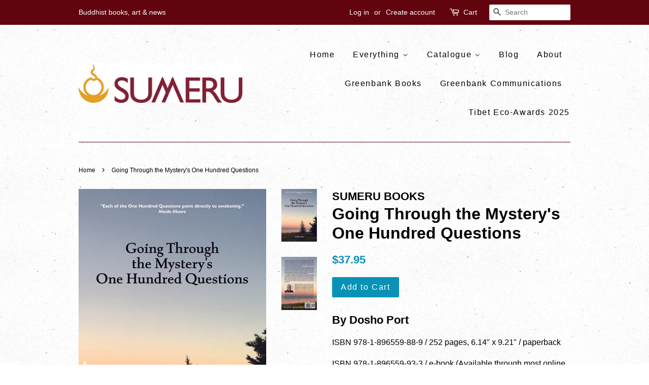

--- FILE ---
content_type: text/html; charset=utf-8
request_url: https://sumeru-books.com/products/going-through-the-mysterys-one-hundred-questions
body_size: 21336
content:

<!doctype html>
<!--[if lt IE 7]><html class="no-js lt-ie9 lt-ie8 lt-ie7" lang="en"> <![endif]-->
<!--[if IE 7]><html class="no-js lt-ie9 lt-ie8" lang="en"> <![endif]-->
<!--[if IE 8]><html class="no-js lt-ie9" lang="en"> <![endif]-->
<!--[if IE 9 ]><html class="ie9 no-js"> <![endif]-->
<!--[if (gt IE 9)|!(IE)]><!--> <html class="no-js"> <!--<![endif]-->
<head>

  <!-- Basic page needs ================================================== -->
  <meta charset="utf-8">
  <meta http-equiv="X-UA-Compatible" content="IE=edge,chrome=1">

  
  <link rel="shortcut icon" href="//sumeru-books.com/cdn/shop/files/logo_twitter_32x32.jpg?v=1614287789" type="image/png" />
  

  <!-- Title and description ================================================== -->
  <title>
  Going Through the Mystery&#39;s One Hundred Questions &ndash; SUMERU BOOKS
  </title>

  
  <meta name="description" content="By Dosho Port ISBN 978-1-896559-88-9 / 252 pages, 6.14&quot; x 9.21&quot; / paperback ISBN 978-1-896559-93-3 / e-book (Available through most online vendors. Sorry, not available through the Sumeru website.) In Going Through the Mystery’s One Hundred Questions we sit together with a passionate Zen pilgrim, Yuantong, and his cold">
  

  <!-- Social meta ================================================== -->
  <!-- /snippets/social-meta-tags.liquid -->




<meta property="og:site_name" content="SUMERU BOOKS">
<meta property="og:url" content="https://sumeru-books.com/products/going-through-the-mysterys-one-hundred-questions">
<meta property="og:title" content="Going Through the Mystery's One Hundred Questions">
<meta property="og:type" content="product">
<meta property="og:description" content="By Dosho Port ISBN 978-1-896559-88-9 / 252 pages, 6.14&quot; x 9.21&quot; / paperback ISBN 978-1-896559-93-3 / e-book (Available through most online vendors. Sorry, not available through the Sumeru website.) In Going Through the Mystery’s One Hundred Questions we sit together with a passionate Zen pilgrim, Yuantong, and his cold">

  <meta property="og:price:amount" content="37.95">
  <meta property="og:price:currency" content="CAD">

<meta property="og:image" content="http://sumeru-books.com/cdn/shop/products/Mysteryfront_1200x1200.jpg?v=1663849820"><meta property="og:image" content="http://sumeru-books.com/cdn/shop/products/Mysteryback_1200x1200.jpg?v=1663849832">
<meta property="og:image:secure_url" content="https://sumeru-books.com/cdn/shop/products/Mysteryfront_1200x1200.jpg?v=1663849820"><meta property="og:image:secure_url" content="https://sumeru-books.com/cdn/shop/products/Mysteryback_1200x1200.jpg?v=1663849832">


  <meta name="twitter:site" content="@SumeruBooks">

<meta name="twitter:card" content="summary_large_image">
<meta name="twitter:title" content="Going Through the Mystery's One Hundred Questions">
<meta name="twitter:description" content="By Dosho Port ISBN 978-1-896559-88-9 / 252 pages, 6.14&quot; x 9.21&quot; / paperback ISBN 978-1-896559-93-3 / e-book (Available through most online vendors. Sorry, not available through the Sumeru website.) In Going Through the Mystery’s One Hundred Questions we sit together with a passionate Zen pilgrim, Yuantong, and his cold">


  <!-- Helpers ================================================== -->
  <link rel="canonical" href="https://sumeru-books.com/products/going-through-the-mysterys-one-hundred-questions">
  <meta name="viewport" content="width=device-width,initial-scale=1">
  <meta name="theme-color" content="#0a92b6">

  <!-- CSS ================================================== -->
  <link href="//sumeru-books.com/cdn/shop/t/2/assets/timber.scss.css?v=47203153865544972091698708949" rel="stylesheet" type="text/css" media="all" />
  <link href="//sumeru-books.com/cdn/shop/t/2/assets/theme.scss.css?v=105896930487165441911698708949" rel="stylesheet" type="text/css" media="all" />

  




  <script>
    window.theme = window.theme || {};

    var theme = {
      strings: {
        zoomClose: "Close (Esc)",
        zoomPrev: "Previous (Left arrow key)",
        zoomNext: "Next (Right arrow key)",
        addressError: "Error looking up that address",
        addressNoResults: "No results for that address",
        addressQueryLimit: "You have exceeded the Google API usage limit. Consider upgrading to a \u003ca href=\"https:\/\/developers.google.com\/maps\/premium\/usage-limits\"\u003ePremium Plan\u003c\/a\u003e.",
        authError: "There was a problem authenticating your Google Maps API Key."
      },
      settings: {
        // Adding some settings to allow the editor to update correctly when they are changed
        themeBgImage: true,
        customBgImage: '',
        enableWideLayout: false,
        typeAccentTransform: false,
        typeAccentSpacing: true,
        baseFontSize: '16px',
        headerBaseFontSize: '32px',
        accentFontSize: '16px'
      },
      variables: {
        mediaQueryMedium: 'screen and (max-width: 768px)',
        bpSmall: false
      },
      moneyFormat: "${{amount}}"
    }

    document.documentElement.className = document.documentElement.className.replace('no-js', 'supports-js');
  </script>

  <!-- Header hook for plugins ================================================== -->
  <script>window.performance && window.performance.mark && window.performance.mark('shopify.content_for_header.start');</script><meta name="google-site-verification" content="7_XXc54pfZmaCvvMLe-MyHyxsjg0FTLCV5NjLvIQsZk">
<meta id="shopify-digital-wallet" name="shopify-digital-wallet" content="/25032728/digital_wallets/dialog">
<meta name="shopify-checkout-api-token" content="28a550b2a2362fb4199706485c79bd45">
<meta id="in-context-paypal-metadata" data-shop-id="25032728" data-venmo-supported="false" data-environment="production" data-locale="en_US" data-paypal-v4="true" data-currency="CAD">
<link rel="alternate" type="application/json+oembed" href="https://sumeru-books.com/products/going-through-the-mysterys-one-hundred-questions.oembed">
<script async="async" src="/checkouts/internal/preloads.js?locale=en-CA"></script>
<link rel="preconnect" href="https://shop.app" crossorigin="anonymous">
<script async="async" src="https://shop.app/checkouts/internal/preloads.js?locale=en-CA&shop_id=25032728" crossorigin="anonymous"></script>
<script id="apple-pay-shop-capabilities" type="application/json">{"shopId":25032728,"countryCode":"CA","currencyCode":"CAD","merchantCapabilities":["supports3DS"],"merchantId":"gid:\/\/shopify\/Shop\/25032728","merchantName":"SUMERU BOOKS","requiredBillingContactFields":["postalAddress","email","phone"],"requiredShippingContactFields":["postalAddress","email","phone"],"shippingType":"shipping","supportedNetworks":["visa","masterCard","amex","discover","interac","jcb"],"total":{"type":"pending","label":"SUMERU BOOKS","amount":"1.00"},"shopifyPaymentsEnabled":true,"supportsSubscriptions":true}</script>
<script id="shopify-features" type="application/json">{"accessToken":"28a550b2a2362fb4199706485c79bd45","betas":["rich-media-storefront-analytics"],"domain":"sumeru-books.com","predictiveSearch":true,"shopId":25032728,"locale":"en"}</script>
<script>var Shopify = Shopify || {};
Shopify.shop = "sumeru-books.myshopify.com";
Shopify.locale = "en";
Shopify.currency = {"active":"CAD","rate":"1.0"};
Shopify.country = "CA";
Shopify.theme = {"name":"Minimal","id":6614515744,"schema_name":"Minimal","schema_version":"3.8.0","theme_store_id":380,"role":"main"};
Shopify.theme.handle = "null";
Shopify.theme.style = {"id":null,"handle":null};
Shopify.cdnHost = "sumeru-books.com/cdn";
Shopify.routes = Shopify.routes || {};
Shopify.routes.root = "/";</script>
<script type="module">!function(o){(o.Shopify=o.Shopify||{}).modules=!0}(window);</script>
<script>!function(o){function n(){var o=[];function n(){o.push(Array.prototype.slice.apply(arguments))}return n.q=o,n}var t=o.Shopify=o.Shopify||{};t.loadFeatures=n(),t.autoloadFeatures=n()}(window);</script>
<script>
  window.ShopifyPay = window.ShopifyPay || {};
  window.ShopifyPay.apiHost = "shop.app\/pay";
  window.ShopifyPay.redirectState = null;
</script>
<script id="shop-js-analytics" type="application/json">{"pageType":"product"}</script>
<script defer="defer" async type="module" src="//sumeru-books.com/cdn/shopifycloud/shop-js/modules/v2/client.init-shop-cart-sync_WVOgQShq.en.esm.js"></script>
<script defer="defer" async type="module" src="//sumeru-books.com/cdn/shopifycloud/shop-js/modules/v2/chunk.common_C_13GLB1.esm.js"></script>
<script defer="defer" async type="module" src="//sumeru-books.com/cdn/shopifycloud/shop-js/modules/v2/chunk.modal_CLfMGd0m.esm.js"></script>
<script type="module">
  await import("//sumeru-books.com/cdn/shopifycloud/shop-js/modules/v2/client.init-shop-cart-sync_WVOgQShq.en.esm.js");
await import("//sumeru-books.com/cdn/shopifycloud/shop-js/modules/v2/chunk.common_C_13GLB1.esm.js");
await import("//sumeru-books.com/cdn/shopifycloud/shop-js/modules/v2/chunk.modal_CLfMGd0m.esm.js");

  window.Shopify.SignInWithShop?.initShopCartSync?.({"fedCMEnabled":true,"windoidEnabled":true});

</script>
<script>
  window.Shopify = window.Shopify || {};
  if (!window.Shopify.featureAssets) window.Shopify.featureAssets = {};
  window.Shopify.featureAssets['shop-js'] = {"shop-cart-sync":["modules/v2/client.shop-cart-sync_DuR37GeY.en.esm.js","modules/v2/chunk.common_C_13GLB1.esm.js","modules/v2/chunk.modal_CLfMGd0m.esm.js"],"init-fed-cm":["modules/v2/client.init-fed-cm_BucUoe6W.en.esm.js","modules/v2/chunk.common_C_13GLB1.esm.js","modules/v2/chunk.modal_CLfMGd0m.esm.js"],"shop-toast-manager":["modules/v2/client.shop-toast-manager_B0JfrpKj.en.esm.js","modules/v2/chunk.common_C_13GLB1.esm.js","modules/v2/chunk.modal_CLfMGd0m.esm.js"],"init-shop-cart-sync":["modules/v2/client.init-shop-cart-sync_WVOgQShq.en.esm.js","modules/v2/chunk.common_C_13GLB1.esm.js","modules/v2/chunk.modal_CLfMGd0m.esm.js"],"shop-button":["modules/v2/client.shop-button_B_U3bv27.en.esm.js","modules/v2/chunk.common_C_13GLB1.esm.js","modules/v2/chunk.modal_CLfMGd0m.esm.js"],"init-windoid":["modules/v2/client.init-windoid_DuP9q_di.en.esm.js","modules/v2/chunk.common_C_13GLB1.esm.js","modules/v2/chunk.modal_CLfMGd0m.esm.js"],"shop-cash-offers":["modules/v2/client.shop-cash-offers_BmULhtno.en.esm.js","modules/v2/chunk.common_C_13GLB1.esm.js","modules/v2/chunk.modal_CLfMGd0m.esm.js"],"pay-button":["modules/v2/client.pay-button_CrPSEbOK.en.esm.js","modules/v2/chunk.common_C_13GLB1.esm.js","modules/v2/chunk.modal_CLfMGd0m.esm.js"],"init-customer-accounts":["modules/v2/client.init-customer-accounts_jNk9cPYQ.en.esm.js","modules/v2/client.shop-login-button_DJ5ldayH.en.esm.js","modules/v2/chunk.common_C_13GLB1.esm.js","modules/v2/chunk.modal_CLfMGd0m.esm.js"],"avatar":["modules/v2/client.avatar_BTnouDA3.en.esm.js"],"checkout-modal":["modules/v2/client.checkout-modal_pBPyh9w8.en.esm.js","modules/v2/chunk.common_C_13GLB1.esm.js","modules/v2/chunk.modal_CLfMGd0m.esm.js"],"init-shop-for-new-customer-accounts":["modules/v2/client.init-shop-for-new-customer-accounts_BUoCy7a5.en.esm.js","modules/v2/client.shop-login-button_DJ5ldayH.en.esm.js","modules/v2/chunk.common_C_13GLB1.esm.js","modules/v2/chunk.modal_CLfMGd0m.esm.js"],"init-customer-accounts-sign-up":["modules/v2/client.init-customer-accounts-sign-up_CnczCz9H.en.esm.js","modules/v2/client.shop-login-button_DJ5ldayH.en.esm.js","modules/v2/chunk.common_C_13GLB1.esm.js","modules/v2/chunk.modal_CLfMGd0m.esm.js"],"init-shop-email-lookup-coordinator":["modules/v2/client.init-shop-email-lookup-coordinator_CzjY5t9o.en.esm.js","modules/v2/chunk.common_C_13GLB1.esm.js","modules/v2/chunk.modal_CLfMGd0m.esm.js"],"shop-follow-button":["modules/v2/client.shop-follow-button_CsYC63q7.en.esm.js","modules/v2/chunk.common_C_13GLB1.esm.js","modules/v2/chunk.modal_CLfMGd0m.esm.js"],"shop-login-button":["modules/v2/client.shop-login-button_DJ5ldayH.en.esm.js","modules/v2/chunk.common_C_13GLB1.esm.js","modules/v2/chunk.modal_CLfMGd0m.esm.js"],"shop-login":["modules/v2/client.shop-login_B9ccPdmx.en.esm.js","modules/v2/chunk.common_C_13GLB1.esm.js","modules/v2/chunk.modal_CLfMGd0m.esm.js"],"lead-capture":["modules/v2/client.lead-capture_D0K_KgYb.en.esm.js","modules/v2/chunk.common_C_13GLB1.esm.js","modules/v2/chunk.modal_CLfMGd0m.esm.js"],"payment-terms":["modules/v2/client.payment-terms_BWmiNN46.en.esm.js","modules/v2/chunk.common_C_13GLB1.esm.js","modules/v2/chunk.modal_CLfMGd0m.esm.js"]};
</script>
<script>(function() {
  var isLoaded = false;
  function asyncLoad() {
    if (isLoaded) return;
    isLoaded = true;
    var urls = ["https:\/\/s3.amazonaws.com\/pixelpop\/usercontent\/scripts\/96094c1f-4560-4aa3-9c4b-cebd2e3c90fb\/pixelpop.js?shop=sumeru-books.myshopify.com","https:\/\/cdn.hextom.com\/js\/quickannouncementbar.js?shop=sumeru-books.myshopify.com","https:\/\/cdn.hextom.com\/js\/freeshippingbar.js?shop=sumeru-books.myshopify.com"];
    for (var i = 0; i < urls.length; i++) {
      var s = document.createElement('script');
      s.type = 'text/javascript';
      s.async = true;
      s.src = urls[i];
      var x = document.getElementsByTagName('script')[0];
      x.parentNode.insertBefore(s, x);
    }
  };
  if(window.attachEvent) {
    window.attachEvent('onload', asyncLoad);
  } else {
    window.addEventListener('load', asyncLoad, false);
  }
})();</script>
<script id="__st">var __st={"a":25032728,"offset":-18000,"reqid":"e448e294-c355-4139-81f0-b62b3b8f9760-1769705565","pageurl":"sumeru-books.com\/products\/going-through-the-mysterys-one-hundred-questions","u":"13de27473345","p":"product","rtyp":"product","rid":6943723421801};</script>
<script>window.ShopifyPaypalV4VisibilityTracking = true;</script>
<script id="captcha-bootstrap">!function(){'use strict';const t='contact',e='account',n='new_comment',o=[[t,t],['blogs',n],['comments',n],[t,'customer']],c=[[e,'customer_login'],[e,'guest_login'],[e,'recover_customer_password'],[e,'create_customer']],r=t=>t.map((([t,e])=>`form[action*='/${t}']:not([data-nocaptcha='true']) input[name='form_type'][value='${e}']`)).join(','),a=t=>()=>t?[...document.querySelectorAll(t)].map((t=>t.form)):[];function s(){const t=[...o],e=r(t);return a(e)}const i='password',u='form_key',d=['recaptcha-v3-token','g-recaptcha-response','h-captcha-response',i],f=()=>{try{return window.sessionStorage}catch{return}},m='__shopify_v',_=t=>t.elements[u];function p(t,e,n=!1){try{const o=window.sessionStorage,c=JSON.parse(o.getItem(e)),{data:r}=function(t){const{data:e,action:n}=t;return t[m]||n?{data:e,action:n}:{data:t,action:n}}(c);for(const[e,n]of Object.entries(r))t.elements[e]&&(t.elements[e].value=n);n&&o.removeItem(e)}catch(o){console.error('form repopulation failed',{error:o})}}const l='form_type',E='cptcha';function T(t){t.dataset[E]=!0}const w=window,h=w.document,L='Shopify',v='ce_forms',y='captcha';let A=!1;((t,e)=>{const n=(g='f06e6c50-85a8-45c8-87d0-21a2b65856fe',I='https://cdn.shopify.com/shopifycloud/storefront-forms-hcaptcha/ce_storefront_forms_captcha_hcaptcha.v1.5.2.iife.js',D={infoText:'Protected by hCaptcha',privacyText:'Privacy',termsText:'Terms'},(t,e,n)=>{const o=w[L][v],c=o.bindForm;if(c)return c(t,g,e,D).then(n);var r;o.q.push([[t,g,e,D],n]),r=I,A||(h.body.append(Object.assign(h.createElement('script'),{id:'captcha-provider',async:!0,src:r})),A=!0)});var g,I,D;w[L]=w[L]||{},w[L][v]=w[L][v]||{},w[L][v].q=[],w[L][y]=w[L][y]||{},w[L][y].protect=function(t,e){n(t,void 0,e),T(t)},Object.freeze(w[L][y]),function(t,e,n,w,h,L){const[v,y,A,g]=function(t,e,n){const i=e?o:[],u=t?c:[],d=[...i,...u],f=r(d),m=r(i),_=r(d.filter((([t,e])=>n.includes(e))));return[a(f),a(m),a(_),s()]}(w,h,L),I=t=>{const e=t.target;return e instanceof HTMLFormElement?e:e&&e.form},D=t=>v().includes(t);t.addEventListener('submit',(t=>{const e=I(t);if(!e)return;const n=D(e)&&!e.dataset.hcaptchaBound&&!e.dataset.recaptchaBound,o=_(e),c=g().includes(e)&&(!o||!o.value);(n||c)&&t.preventDefault(),c&&!n&&(function(t){try{if(!f())return;!function(t){const e=f();if(!e)return;const n=_(t);if(!n)return;const o=n.value;o&&e.removeItem(o)}(t);const e=Array.from(Array(32),(()=>Math.random().toString(36)[2])).join('');!function(t,e){_(t)||t.append(Object.assign(document.createElement('input'),{type:'hidden',name:u})),t.elements[u].value=e}(t,e),function(t,e){const n=f();if(!n)return;const o=[...t.querySelectorAll(`input[type='${i}']`)].map((({name:t})=>t)),c=[...d,...o],r={};for(const[a,s]of new FormData(t).entries())c.includes(a)||(r[a]=s);n.setItem(e,JSON.stringify({[m]:1,action:t.action,data:r}))}(t,e)}catch(e){console.error('failed to persist form',e)}}(e),e.submit())}));const S=(t,e)=>{t&&!t.dataset[E]&&(n(t,e.some((e=>e===t))),T(t))};for(const o of['focusin','change'])t.addEventListener(o,(t=>{const e=I(t);D(e)&&S(e,y())}));const B=e.get('form_key'),M=e.get(l),P=B&&M;t.addEventListener('DOMContentLoaded',(()=>{const t=y();if(P)for(const e of t)e.elements[l].value===M&&p(e,B);[...new Set([...A(),...v().filter((t=>'true'===t.dataset.shopifyCaptcha))])].forEach((e=>S(e,t)))}))}(h,new URLSearchParams(w.location.search),n,t,e,['guest_login'])})(!0,!0)}();</script>
<script integrity="sha256-4kQ18oKyAcykRKYeNunJcIwy7WH5gtpwJnB7kiuLZ1E=" data-source-attribution="shopify.loadfeatures" defer="defer" src="//sumeru-books.com/cdn/shopifycloud/storefront/assets/storefront/load_feature-a0a9edcb.js" crossorigin="anonymous"></script>
<script crossorigin="anonymous" defer="defer" src="//sumeru-books.com/cdn/shopifycloud/storefront/assets/shopify_pay/storefront-65b4c6d7.js?v=20250812"></script>
<script data-source-attribution="shopify.dynamic_checkout.dynamic.init">var Shopify=Shopify||{};Shopify.PaymentButton=Shopify.PaymentButton||{isStorefrontPortableWallets:!0,init:function(){window.Shopify.PaymentButton.init=function(){};var t=document.createElement("script");t.src="https://sumeru-books.com/cdn/shopifycloud/portable-wallets/latest/portable-wallets.en.js",t.type="module",document.head.appendChild(t)}};
</script>
<script data-source-attribution="shopify.dynamic_checkout.buyer_consent">
  function portableWalletsHideBuyerConsent(e){var t=document.getElementById("shopify-buyer-consent"),n=document.getElementById("shopify-subscription-policy-button");t&&n&&(t.classList.add("hidden"),t.setAttribute("aria-hidden","true"),n.removeEventListener("click",e))}function portableWalletsShowBuyerConsent(e){var t=document.getElementById("shopify-buyer-consent"),n=document.getElementById("shopify-subscription-policy-button");t&&n&&(t.classList.remove("hidden"),t.removeAttribute("aria-hidden"),n.addEventListener("click",e))}window.Shopify?.PaymentButton&&(window.Shopify.PaymentButton.hideBuyerConsent=portableWalletsHideBuyerConsent,window.Shopify.PaymentButton.showBuyerConsent=portableWalletsShowBuyerConsent);
</script>
<script data-source-attribution="shopify.dynamic_checkout.cart.bootstrap">document.addEventListener("DOMContentLoaded",(function(){function t(){return document.querySelector("shopify-accelerated-checkout-cart, shopify-accelerated-checkout")}if(t())Shopify.PaymentButton.init();else{new MutationObserver((function(e,n){t()&&(Shopify.PaymentButton.init(),n.disconnect())})).observe(document.body,{childList:!0,subtree:!0})}}));
</script>
<link id="shopify-accelerated-checkout-styles" rel="stylesheet" media="screen" href="https://sumeru-books.com/cdn/shopifycloud/portable-wallets/latest/accelerated-checkout-backwards-compat.css" crossorigin="anonymous">
<style id="shopify-accelerated-checkout-cart">
        #shopify-buyer-consent {
  margin-top: 1em;
  display: inline-block;
  width: 100%;
}

#shopify-buyer-consent.hidden {
  display: none;
}

#shopify-subscription-policy-button {
  background: none;
  border: none;
  padding: 0;
  text-decoration: underline;
  font-size: inherit;
  cursor: pointer;
}

#shopify-subscription-policy-button::before {
  box-shadow: none;
}

      </style>

<script>window.performance && window.performance.mark && window.performance.mark('shopify.content_for_header.end');</script>

  

<!--[if lt IE 9]>
<script src="//cdnjs.cloudflare.com/ajax/libs/html5shiv/3.7.2/html5shiv.min.js" type="text/javascript"></script>
<link href="//sumeru-books.com/cdn/shop/t/2/assets/respond-proxy.html" id="respond-proxy" rel="respond-proxy" />
<link href="//sumeru-books.com/search?q=298ecf42093361375a9be765e8c80109" id="respond-redirect" rel="respond-redirect" />
<script src="//sumeru-books.com/search?q=298ecf42093361375a9be765e8c80109" type="text/javascript"></script>
<![endif]-->


  <script src="//sumeru-books.com/cdn/shop/t/2/assets/jquery-2.2.3.min.js?v=58211863146907186831509377617" type="text/javascript"></script>

  <!--[if (gt IE 9)|!(IE)]><!--><script src="//sumeru-books.com/cdn/shop/t/2/assets/lazysizes.min.js?v=177476512571513845041509377617" async="async"></script><!--<![endif]-->
  <!--[if lte IE 9]><script src="//sumeru-books.com/cdn/shop/t/2/assets/lazysizes.min.js?v=177476512571513845041509377617"></script><![endif]-->

  
  

<link href="https://monorail-edge.shopifysvc.com" rel="dns-prefetch">
<script>(function(){if ("sendBeacon" in navigator && "performance" in window) {try {var session_token_from_headers = performance.getEntriesByType('navigation')[0].serverTiming.find(x => x.name == '_s').description;} catch {var session_token_from_headers = undefined;}var session_cookie_matches = document.cookie.match(/_shopify_s=([^;]*)/);var session_token_from_cookie = session_cookie_matches && session_cookie_matches.length === 2 ? session_cookie_matches[1] : "";var session_token = session_token_from_headers || session_token_from_cookie || "";function handle_abandonment_event(e) {var entries = performance.getEntries().filter(function(entry) {return /monorail-edge.shopifysvc.com/.test(entry.name);});if (!window.abandonment_tracked && entries.length === 0) {window.abandonment_tracked = true;var currentMs = Date.now();var navigation_start = performance.timing.navigationStart;var payload = {shop_id: 25032728,url: window.location.href,navigation_start,duration: currentMs - navigation_start,session_token,page_type: "product"};window.navigator.sendBeacon("https://monorail-edge.shopifysvc.com/v1/produce", JSON.stringify({schema_id: "online_store_buyer_site_abandonment/1.1",payload: payload,metadata: {event_created_at_ms: currentMs,event_sent_at_ms: currentMs}}));}}window.addEventListener('pagehide', handle_abandonment_event);}}());</script>
<script id="web-pixels-manager-setup">(function e(e,d,r,n,o){if(void 0===o&&(o={}),!Boolean(null===(a=null===(i=window.Shopify)||void 0===i?void 0:i.analytics)||void 0===a?void 0:a.replayQueue)){var i,a;window.Shopify=window.Shopify||{};var t=window.Shopify;t.analytics=t.analytics||{};var s=t.analytics;s.replayQueue=[],s.publish=function(e,d,r){return s.replayQueue.push([e,d,r]),!0};try{self.performance.mark("wpm:start")}catch(e){}var l=function(){var e={modern:/Edge?\/(1{2}[4-9]|1[2-9]\d|[2-9]\d{2}|\d{4,})\.\d+(\.\d+|)|Firefox\/(1{2}[4-9]|1[2-9]\d|[2-9]\d{2}|\d{4,})\.\d+(\.\d+|)|Chrom(ium|e)\/(9{2}|\d{3,})\.\d+(\.\d+|)|(Maci|X1{2}).+ Version\/(15\.\d+|(1[6-9]|[2-9]\d|\d{3,})\.\d+)([,.]\d+|)( \(\w+\)|)( Mobile\/\w+|) Safari\/|Chrome.+OPR\/(9{2}|\d{3,})\.\d+\.\d+|(CPU[ +]OS|iPhone[ +]OS|CPU[ +]iPhone|CPU IPhone OS|CPU iPad OS)[ +]+(15[._]\d+|(1[6-9]|[2-9]\d|\d{3,})[._]\d+)([._]\d+|)|Android:?[ /-](13[3-9]|1[4-9]\d|[2-9]\d{2}|\d{4,})(\.\d+|)(\.\d+|)|Android.+Firefox\/(13[5-9]|1[4-9]\d|[2-9]\d{2}|\d{4,})\.\d+(\.\d+|)|Android.+Chrom(ium|e)\/(13[3-9]|1[4-9]\d|[2-9]\d{2}|\d{4,})\.\d+(\.\d+|)|SamsungBrowser\/([2-9]\d|\d{3,})\.\d+/,legacy:/Edge?\/(1[6-9]|[2-9]\d|\d{3,})\.\d+(\.\d+|)|Firefox\/(5[4-9]|[6-9]\d|\d{3,})\.\d+(\.\d+|)|Chrom(ium|e)\/(5[1-9]|[6-9]\d|\d{3,})\.\d+(\.\d+|)([\d.]+$|.*Safari\/(?![\d.]+ Edge\/[\d.]+$))|(Maci|X1{2}).+ Version\/(10\.\d+|(1[1-9]|[2-9]\d|\d{3,})\.\d+)([,.]\d+|)( \(\w+\)|)( Mobile\/\w+|) Safari\/|Chrome.+OPR\/(3[89]|[4-9]\d|\d{3,})\.\d+\.\d+|(CPU[ +]OS|iPhone[ +]OS|CPU[ +]iPhone|CPU IPhone OS|CPU iPad OS)[ +]+(10[._]\d+|(1[1-9]|[2-9]\d|\d{3,})[._]\d+)([._]\d+|)|Android:?[ /-](13[3-9]|1[4-9]\d|[2-9]\d{2}|\d{4,})(\.\d+|)(\.\d+|)|Mobile Safari.+OPR\/([89]\d|\d{3,})\.\d+\.\d+|Android.+Firefox\/(13[5-9]|1[4-9]\d|[2-9]\d{2}|\d{4,})\.\d+(\.\d+|)|Android.+Chrom(ium|e)\/(13[3-9]|1[4-9]\d|[2-9]\d{2}|\d{4,})\.\d+(\.\d+|)|Android.+(UC? ?Browser|UCWEB|U3)[ /]?(15\.([5-9]|\d{2,})|(1[6-9]|[2-9]\d|\d{3,})\.\d+)\.\d+|SamsungBrowser\/(5\.\d+|([6-9]|\d{2,})\.\d+)|Android.+MQ{2}Browser\/(14(\.(9|\d{2,})|)|(1[5-9]|[2-9]\d|\d{3,})(\.\d+|))(\.\d+|)|K[Aa][Ii]OS\/(3\.\d+|([4-9]|\d{2,})\.\d+)(\.\d+|)/},d=e.modern,r=e.legacy,n=navigator.userAgent;return n.match(d)?"modern":n.match(r)?"legacy":"unknown"}(),u="modern"===l?"modern":"legacy",c=(null!=n?n:{modern:"",legacy:""})[u],f=function(e){return[e.baseUrl,"/wpm","/b",e.hashVersion,"modern"===e.buildTarget?"m":"l",".js"].join("")}({baseUrl:d,hashVersion:r,buildTarget:u}),m=function(e){var d=e.version,r=e.bundleTarget,n=e.surface,o=e.pageUrl,i=e.monorailEndpoint;return{emit:function(e){var a=e.status,t=e.errorMsg,s=(new Date).getTime(),l=JSON.stringify({metadata:{event_sent_at_ms:s},events:[{schema_id:"web_pixels_manager_load/3.1",payload:{version:d,bundle_target:r,page_url:o,status:a,surface:n,error_msg:t},metadata:{event_created_at_ms:s}}]});if(!i)return console&&console.warn&&console.warn("[Web Pixels Manager] No Monorail endpoint provided, skipping logging."),!1;try{return self.navigator.sendBeacon.bind(self.navigator)(i,l)}catch(e){}var u=new XMLHttpRequest;try{return u.open("POST",i,!0),u.setRequestHeader("Content-Type","text/plain"),u.send(l),!0}catch(e){return console&&console.warn&&console.warn("[Web Pixels Manager] Got an unhandled error while logging to Monorail."),!1}}}}({version:r,bundleTarget:l,surface:e.surface,pageUrl:self.location.href,monorailEndpoint:e.monorailEndpoint});try{o.browserTarget=l,function(e){var d=e.src,r=e.async,n=void 0===r||r,o=e.onload,i=e.onerror,a=e.sri,t=e.scriptDataAttributes,s=void 0===t?{}:t,l=document.createElement("script"),u=document.querySelector("head"),c=document.querySelector("body");if(l.async=n,l.src=d,a&&(l.integrity=a,l.crossOrigin="anonymous"),s)for(var f in s)if(Object.prototype.hasOwnProperty.call(s,f))try{l.dataset[f]=s[f]}catch(e){}if(o&&l.addEventListener("load",o),i&&l.addEventListener("error",i),u)u.appendChild(l);else{if(!c)throw new Error("Did not find a head or body element to append the script");c.appendChild(l)}}({src:f,async:!0,onload:function(){if(!function(){var e,d;return Boolean(null===(d=null===(e=window.Shopify)||void 0===e?void 0:e.analytics)||void 0===d?void 0:d.initialized)}()){var d=window.webPixelsManager.init(e)||void 0;if(d){var r=window.Shopify.analytics;r.replayQueue.forEach((function(e){var r=e[0],n=e[1],o=e[2];d.publishCustomEvent(r,n,o)})),r.replayQueue=[],r.publish=d.publishCustomEvent,r.visitor=d.visitor,r.initialized=!0}}},onerror:function(){return m.emit({status:"failed",errorMsg:"".concat(f," has failed to load")})},sri:function(e){var d=/^sha384-[A-Za-z0-9+/=]+$/;return"string"==typeof e&&d.test(e)}(c)?c:"",scriptDataAttributes:o}),m.emit({status:"loading"})}catch(e){m.emit({status:"failed",errorMsg:(null==e?void 0:e.message)||"Unknown error"})}}})({shopId: 25032728,storefrontBaseUrl: "https://sumeru-books.com",extensionsBaseUrl: "https://extensions.shopifycdn.com/cdn/shopifycloud/web-pixels-manager",monorailEndpoint: "https://monorail-edge.shopifysvc.com/unstable/produce_batch",surface: "storefront-renderer",enabledBetaFlags: ["2dca8a86"],webPixelsConfigList: [{"id":"1352695913","configuration":"{\"myshopifyDomain\":\"sumeru-books.myshopify.com\"}","eventPayloadVersion":"v1","runtimeContext":"STRICT","scriptVersion":"23b97d18e2aa74363140dc29c9284e87","type":"APP","apiClientId":2775569,"privacyPurposes":["ANALYTICS","MARKETING","SALE_OF_DATA"],"dataSharingAdjustments":{"protectedCustomerApprovalScopes":["read_customer_address","read_customer_email","read_customer_name","read_customer_phone","read_customer_personal_data"]}},{"id":"385876073","configuration":"{\"config\":\"{\\\"pixel_id\\\":\\\"GT-PBCKQR6\\\",\\\"target_country\\\":\\\"CA\\\",\\\"gtag_events\\\":[{\\\"type\\\":\\\"purchase\\\",\\\"action_label\\\":\\\"MC-39MST57CBN\\\"},{\\\"type\\\":\\\"page_view\\\",\\\"action_label\\\":\\\"MC-39MST57CBN\\\"},{\\\"type\\\":\\\"view_item\\\",\\\"action_label\\\":\\\"MC-39MST57CBN\\\"}],\\\"enable_monitoring_mode\\\":false}\"}","eventPayloadVersion":"v1","runtimeContext":"OPEN","scriptVersion":"b2a88bafab3e21179ed38636efcd8a93","type":"APP","apiClientId":1780363,"privacyPurposes":[],"dataSharingAdjustments":{"protectedCustomerApprovalScopes":["read_customer_address","read_customer_email","read_customer_name","read_customer_personal_data","read_customer_phone"]}},{"id":"50430057","eventPayloadVersion":"v1","runtimeContext":"LAX","scriptVersion":"1","type":"CUSTOM","privacyPurposes":["MARKETING"],"name":"Meta pixel (migrated)"},{"id":"shopify-app-pixel","configuration":"{}","eventPayloadVersion":"v1","runtimeContext":"STRICT","scriptVersion":"0450","apiClientId":"shopify-pixel","type":"APP","privacyPurposes":["ANALYTICS","MARKETING"]},{"id":"shopify-custom-pixel","eventPayloadVersion":"v1","runtimeContext":"LAX","scriptVersion":"0450","apiClientId":"shopify-pixel","type":"CUSTOM","privacyPurposes":["ANALYTICS","MARKETING"]}],isMerchantRequest: false,initData: {"shop":{"name":"SUMERU BOOKS","paymentSettings":{"currencyCode":"CAD"},"myshopifyDomain":"sumeru-books.myshopify.com","countryCode":"CA","storefrontUrl":"https:\/\/sumeru-books.com"},"customer":null,"cart":null,"checkout":null,"productVariants":[{"price":{"amount":37.95,"currencyCode":"CAD"},"product":{"title":"Going Through the Mystery's One Hundred Questions","vendor":"SUMERU BOOKS","id":"6943723421801","untranslatedTitle":"Going Through the Mystery's One Hundred Questions","url":"\/products\/going-through-the-mysterys-one-hundred-questions","type":"Print book"},"id":"40311029563497","image":{"src":"\/\/sumeru-books.com\/cdn\/shop\/products\/Mysteryfront.jpg?v=1663849820"},"sku":"","title":"Default Title","untranslatedTitle":"Default Title"}],"purchasingCompany":null},},"https://sumeru-books.com/cdn","1d2a099fw23dfb22ep557258f5m7a2edbae",{"modern":"","legacy":""},{"shopId":"25032728","storefrontBaseUrl":"https:\/\/sumeru-books.com","extensionBaseUrl":"https:\/\/extensions.shopifycdn.com\/cdn\/shopifycloud\/web-pixels-manager","surface":"storefront-renderer","enabledBetaFlags":"[\"2dca8a86\"]","isMerchantRequest":"false","hashVersion":"1d2a099fw23dfb22ep557258f5m7a2edbae","publish":"custom","events":"[[\"page_viewed\",{}],[\"product_viewed\",{\"productVariant\":{\"price\":{\"amount\":37.95,\"currencyCode\":\"CAD\"},\"product\":{\"title\":\"Going Through the Mystery's One Hundred Questions\",\"vendor\":\"SUMERU BOOKS\",\"id\":\"6943723421801\",\"untranslatedTitle\":\"Going Through the Mystery's One Hundred Questions\",\"url\":\"\/products\/going-through-the-mysterys-one-hundred-questions\",\"type\":\"Print book\"},\"id\":\"40311029563497\",\"image\":{\"src\":\"\/\/sumeru-books.com\/cdn\/shop\/products\/Mysteryfront.jpg?v=1663849820\"},\"sku\":\"\",\"title\":\"Default Title\",\"untranslatedTitle\":\"Default Title\"}}]]"});</script><script>
  window.ShopifyAnalytics = window.ShopifyAnalytics || {};
  window.ShopifyAnalytics.meta = window.ShopifyAnalytics.meta || {};
  window.ShopifyAnalytics.meta.currency = 'CAD';
  var meta = {"product":{"id":6943723421801,"gid":"gid:\/\/shopify\/Product\/6943723421801","vendor":"SUMERU BOOKS","type":"Print book","handle":"going-through-the-mysterys-one-hundred-questions","variants":[{"id":40311029563497,"price":3795,"name":"Going Through the Mystery's One Hundred Questions","public_title":null,"sku":""}],"remote":false},"page":{"pageType":"product","resourceType":"product","resourceId":6943723421801,"requestId":"e448e294-c355-4139-81f0-b62b3b8f9760-1769705565"}};
  for (var attr in meta) {
    window.ShopifyAnalytics.meta[attr] = meta[attr];
  }
</script>
<script class="analytics">
  (function () {
    var customDocumentWrite = function(content) {
      var jquery = null;

      if (window.jQuery) {
        jquery = window.jQuery;
      } else if (window.Checkout && window.Checkout.$) {
        jquery = window.Checkout.$;
      }

      if (jquery) {
        jquery('body').append(content);
      }
    };

    var hasLoggedConversion = function(token) {
      if (token) {
        return document.cookie.indexOf('loggedConversion=' + token) !== -1;
      }
      return false;
    }

    var setCookieIfConversion = function(token) {
      if (token) {
        var twoMonthsFromNow = new Date(Date.now());
        twoMonthsFromNow.setMonth(twoMonthsFromNow.getMonth() + 2);

        document.cookie = 'loggedConversion=' + token + '; expires=' + twoMonthsFromNow;
      }
    }

    var trekkie = window.ShopifyAnalytics.lib = window.trekkie = window.trekkie || [];
    if (trekkie.integrations) {
      return;
    }
    trekkie.methods = [
      'identify',
      'page',
      'ready',
      'track',
      'trackForm',
      'trackLink'
    ];
    trekkie.factory = function(method) {
      return function() {
        var args = Array.prototype.slice.call(arguments);
        args.unshift(method);
        trekkie.push(args);
        return trekkie;
      };
    };
    for (var i = 0; i < trekkie.methods.length; i++) {
      var key = trekkie.methods[i];
      trekkie[key] = trekkie.factory(key);
    }
    trekkie.load = function(config) {
      trekkie.config = config || {};
      trekkie.config.initialDocumentCookie = document.cookie;
      var first = document.getElementsByTagName('script')[0];
      var script = document.createElement('script');
      script.type = 'text/javascript';
      script.onerror = function(e) {
        var scriptFallback = document.createElement('script');
        scriptFallback.type = 'text/javascript';
        scriptFallback.onerror = function(error) {
                var Monorail = {
      produce: function produce(monorailDomain, schemaId, payload) {
        var currentMs = new Date().getTime();
        var event = {
          schema_id: schemaId,
          payload: payload,
          metadata: {
            event_created_at_ms: currentMs,
            event_sent_at_ms: currentMs
          }
        };
        return Monorail.sendRequest("https://" + monorailDomain + "/v1/produce", JSON.stringify(event));
      },
      sendRequest: function sendRequest(endpointUrl, payload) {
        // Try the sendBeacon API
        if (window && window.navigator && typeof window.navigator.sendBeacon === 'function' && typeof window.Blob === 'function' && !Monorail.isIos12()) {
          var blobData = new window.Blob([payload], {
            type: 'text/plain'
          });

          if (window.navigator.sendBeacon(endpointUrl, blobData)) {
            return true;
          } // sendBeacon was not successful

        } // XHR beacon

        var xhr = new XMLHttpRequest();

        try {
          xhr.open('POST', endpointUrl);
          xhr.setRequestHeader('Content-Type', 'text/plain');
          xhr.send(payload);
        } catch (e) {
          console.log(e);
        }

        return false;
      },
      isIos12: function isIos12() {
        return window.navigator.userAgent.lastIndexOf('iPhone; CPU iPhone OS 12_') !== -1 || window.navigator.userAgent.lastIndexOf('iPad; CPU OS 12_') !== -1;
      }
    };
    Monorail.produce('monorail-edge.shopifysvc.com',
      'trekkie_storefront_load_errors/1.1',
      {shop_id: 25032728,
      theme_id: 6614515744,
      app_name: "storefront",
      context_url: window.location.href,
      source_url: "//sumeru-books.com/cdn/s/trekkie.storefront.a804e9514e4efded663580eddd6991fcc12b5451.min.js"});

        };
        scriptFallback.async = true;
        scriptFallback.src = '//sumeru-books.com/cdn/s/trekkie.storefront.a804e9514e4efded663580eddd6991fcc12b5451.min.js';
        first.parentNode.insertBefore(scriptFallback, first);
      };
      script.async = true;
      script.src = '//sumeru-books.com/cdn/s/trekkie.storefront.a804e9514e4efded663580eddd6991fcc12b5451.min.js';
      first.parentNode.insertBefore(script, first);
    };
    trekkie.load(
      {"Trekkie":{"appName":"storefront","development":false,"defaultAttributes":{"shopId":25032728,"isMerchantRequest":null,"themeId":6614515744,"themeCityHash":"15372656648958404326","contentLanguage":"en","currency":"CAD","eventMetadataId":"8112f2e1-5ab0-4265-a796-0017f0646795"},"isServerSideCookieWritingEnabled":true,"monorailRegion":"shop_domain","enabledBetaFlags":["65f19447","b5387b81"]},"Session Attribution":{},"S2S":{"facebookCapiEnabled":false,"source":"trekkie-storefront-renderer","apiClientId":580111}}
    );

    var loaded = false;
    trekkie.ready(function() {
      if (loaded) return;
      loaded = true;

      window.ShopifyAnalytics.lib = window.trekkie;

      var originalDocumentWrite = document.write;
      document.write = customDocumentWrite;
      try { window.ShopifyAnalytics.merchantGoogleAnalytics.call(this); } catch(error) {};
      document.write = originalDocumentWrite;

      window.ShopifyAnalytics.lib.page(null,{"pageType":"product","resourceType":"product","resourceId":6943723421801,"requestId":"e448e294-c355-4139-81f0-b62b3b8f9760-1769705565","shopifyEmitted":true});

      var match = window.location.pathname.match(/checkouts\/(.+)\/(thank_you|post_purchase)/)
      var token = match? match[1]: undefined;
      if (!hasLoggedConversion(token)) {
        setCookieIfConversion(token);
        window.ShopifyAnalytics.lib.track("Viewed Product",{"currency":"CAD","variantId":40311029563497,"productId":6943723421801,"productGid":"gid:\/\/shopify\/Product\/6943723421801","name":"Going Through the Mystery's One Hundred Questions","price":"37.95","sku":"","brand":"SUMERU BOOKS","variant":null,"category":"Print book","nonInteraction":true,"remote":false},undefined,undefined,{"shopifyEmitted":true});
      window.ShopifyAnalytics.lib.track("monorail:\/\/trekkie_storefront_viewed_product\/1.1",{"currency":"CAD","variantId":40311029563497,"productId":6943723421801,"productGid":"gid:\/\/shopify\/Product\/6943723421801","name":"Going Through the Mystery's One Hundred Questions","price":"37.95","sku":"","brand":"SUMERU BOOKS","variant":null,"category":"Print book","nonInteraction":true,"remote":false,"referer":"https:\/\/sumeru-books.com\/products\/going-through-the-mysterys-one-hundred-questions"});
      }
    });


        var eventsListenerScript = document.createElement('script');
        eventsListenerScript.async = true;
        eventsListenerScript.src = "//sumeru-books.com/cdn/shopifycloud/storefront/assets/shop_events_listener-3da45d37.js";
        document.getElementsByTagName('head')[0].appendChild(eventsListenerScript);

})();</script>
<script
  defer
  src="https://sumeru-books.com/cdn/shopifycloud/perf-kit/shopify-perf-kit-3.1.0.min.js"
  data-application="storefront-renderer"
  data-shop-id="25032728"
  data-render-region="gcp-us-central1"
  data-page-type="product"
  data-theme-instance-id="6614515744"
  data-theme-name="Minimal"
  data-theme-version="3.8.0"
  data-monorail-region="shop_domain"
  data-resource-timing-sampling-rate="10"
  data-shs="true"
  data-shs-beacon="true"
  data-shs-export-with-fetch="true"
  data-shs-logs-sample-rate="1"
  data-shs-beacon-endpoint="https://sumeru-books.com/api/collect"
></script>
</head>

<body id="going-through-the-mystery-39-s-one-hundred-questions" class="template-product" >

  <div id="shopify-section-header" class="shopify-section"><style>
  .logo__image-wrapper {
    max-width: 450px;
  }
  /*================= If logo is above navigation ================== */
  

  /*============ If logo is on the same line as navigation ============ */
  
    .site-header .grid--full {
      border-bottom: 1px solid #61040d;
      padding-bottom: 30px;
    }
  


  
    @media screen and (min-width: 769px) {
      .site-nav {
        text-align: right!important;
      }
    }
  
</style>

<div data-section-id="header" data-section-type="header-section">
  <div class="header-bar">
    <div class="wrapper medium-down--hide">
      <div class="post-large--display-table">

        
          <div class="header-bar__left post-large--display-table-cell">

            

            

            
              <div class="header-bar__module header-bar__message">
                
                  Buddhist books, art &amp; news
                
              </div>
            

          </div>
        

        <div class="header-bar__right post-large--display-table-cell">

          
            <ul class="header-bar__module header-bar__module--list">
              
                <li>
                  <a href="/account/login" id="customer_login_link">Log in</a>
                </li>
                <li>or</li>
                <li>
                  <a href="/account/register" id="customer_register_link">Create account</a>
                </li>
              
            </ul>
          

          <div class="header-bar__module">
            <span class="header-bar__sep" aria-hidden="true"></span>
            <a href="/cart" class="cart-page-link">
              <span class="icon icon-cart header-bar__cart-icon" aria-hidden="true"></span>
            </a>
          </div>

          <div class="header-bar__module">
            <a href="/cart" class="cart-page-link">
              Cart
              <span class="cart-count header-bar__cart-count hidden-count">0</span>
            </a>
          </div>

          
            
              <div class="header-bar__module header-bar__search">
                


  <form action="/search" method="get" class="header-bar__search-form clearfix" role="search">
    
    <button type="submit" class="btn icon-fallback-text header-bar__search-submit">
      <span class="icon icon-search" aria-hidden="true"></span>
      <span class="fallback-text">Search</span>
    </button>
    <input type="search" name="q" value="" aria-label="Search" class="header-bar__search-input" placeholder="Search">
  </form>


              </div>
            
          

        </div>
      </div>
    </div>

    <div class="wrapper post-large--hide announcement-bar--mobile">
      
        
          <span>Buddhist books, art &amp; news</span>
        
      
    </div>

    <div class="wrapper post-large--hide">
      
        <button type="button" class="mobile-nav-trigger" id="MobileNavTrigger" data-menu-state="close">
          <span class="icon icon-hamburger" aria-hidden="true"></span>
          Menu
        </button>
      
      <a href="/cart" class="cart-page-link mobile-cart-page-link">
        <span class="icon icon-cart header-bar__cart-icon" aria-hidden="true"></span>
        Cart <span class="cart-count hidden-count">0</span>
      </a>
    </div>
    <ul id="MobileNav" class="mobile-nav post-large--hide">
  
  
  
  <li class="mobile-nav__link" aria-haspopup="true">
    
      <a href="/" class="mobile-nav">
        Home
      </a>
    
  </li>
  
  
  <li class="mobile-nav__link" aria-haspopup="true">
    
      <a href="/collections/buddhist-books" class="mobile-nav__sublist-trigger">
        Everything
        <span class="icon-fallback-text mobile-nav__sublist-expand">
  <span class="icon icon-plus" aria-hidden="true"></span>
  <span class="fallback-text">+</span>
</span>
<span class="icon-fallback-text mobile-nav__sublist-contract">
  <span class="icon icon-minus" aria-hidden="true"></span>
  <span class="fallback-text">-</span>
</span>

      </a>
      <ul class="mobile-nav__sublist">  
        
          <li class="mobile-nav__sublist-link">
            <a href="/collections/buddhist-books">Buddhist Books</a>
          </li>
        
          <li class="mobile-nav__sublist-link">
            <a href="/collections/films">Buddhist Films</a>
          </li>
        
          <li class="mobile-nav__sublist-link">
            <a href="/collections/plot-to-save-the-planet">Eco-Buddhist Patches</a>
          </li>
        
      </ul>
    
  </li>
  
  
  <li class="mobile-nav__link" aria-haspopup="true">
    
      <a href="/collections/frontpage" class="mobile-nav__sublist-trigger">
        Catalogue
        <span class="icon-fallback-text mobile-nav__sublist-expand">
  <span class="icon icon-plus" aria-hidden="true"></span>
  <span class="fallback-text">+</span>
</span>
<span class="icon-fallback-text mobile-nav__sublist-contract">
  <span class="icon icon-minus" aria-hidden="true"></span>
  <span class="fallback-text">-</span>
</span>

      </a>
      <ul class="mobile-nav__sublist">  
        
          <li class="mobile-nav__sublist-link">
            <a href="/collections/frontpage">Bestsellers</a>
          </li>
        
          <li class="mobile-nav__sublist-link">
            <a href="/collections/buddhism-in-the-west">Buddhism in the West</a>
          </li>
        
          <li class="mobile-nav__sublist-link">
            <a href="/collections/films">Buddhist Films</a>
          </li>
        
          <li class="mobile-nav__sublist-link">
            <a href="/collections/buddhist-psychology">Buddhist Psychology</a>
          </li>
        
          <li class="mobile-nav__sublist-link">
            <a href="/collections/engaged-buddhism">Engaged Buddhism</a>
          </li>
        
          <li class="mobile-nav__sublist-link">
            <a href="/collections/buddhist-women">Gender + Sexuality</a>
          </li>
        
          <li class="mobile-nav__sublist-link">
            <a href="/collections/mahayana">Mahayana</a>
          </li>
        
          <li class="mobile-nav__sublist-link">
            <a href="/collections/theravada">Theravada</a>
          </li>
        
          <li class="mobile-nav__sublist-link">
            <a href="/collections/vajrayana">Vajrayana</a>
          </li>
        
          <li class="mobile-nav__sublist-link">
            <a href="/collections/zen">Zen</a>
          </li>
        
      </ul>
    
  </li>
  
  
  <li class="mobile-nav__link" aria-haspopup="true">
    
      <a href="/blogs/news" class="mobile-nav">
        Blog
      </a>
    
  </li>
  
  
  <li class="mobile-nav__link" aria-haspopup="true">
    
      <a href="/pages/about" class="mobile-nav">
        About
      </a>
    
  </li>
  
  
  <li class="mobile-nav__link" aria-haspopup="true">
    
      <a href="/pages/greenbank-books" class="mobile-nav">
        Greenbank Books
      </a>
    
  </li>
  
  
  <li class="mobile-nav__link" aria-haspopup="true">
    
      <a href="/pages/greenbank-communications" class="mobile-nav">
        Greenbank Communications
      </a>
    
  </li>
  
  
  <li class="mobile-nav__link" aria-haspopup="true">
    
      <a href="/pages/tibet-eco-awards" class="mobile-nav">
        Tibet Eco-Awards 2025
      </a>
    
  </li>
  

  
    
      <li class="mobile-nav__link">
        <a href="/account/login" id="customer_login_link">Log in</a>
      </li>
      <li class="mobile-nav__link">
        <a href="/account/register" id="customer_register_link">Create account</a>
      </li>
    
  
  
  <li class="mobile-nav__link">
    
      <div class="header-bar__module header-bar__search">
        


  <form action="/search" method="get" class="header-bar__search-form clearfix" role="search">
    
    <button type="submit" class="btn icon-fallback-text header-bar__search-submit">
      <span class="icon icon-search" aria-hidden="true"></span>
      <span class="fallback-text">Search</span>
    </button>
    <input type="search" name="q" value="" aria-label="Search" class="header-bar__search-input" placeholder="Search">
  </form>


      </div>
    
  </li>
  
</ul>

  </div>

  <header class="site-header" role="banner">
    <div class="wrapper">

      
        <div class="grid--full post-large--display-table">
          <div class="grid__item post-large--one-third post-large--display-table-cell">
            
              <div class="h1 site-header__logo" itemscope itemtype="http://schema.org/Organization">
            
              
                <noscript>
                  
                  <div class="logo__image-wrapper">
                    <img src="//sumeru-books.com/cdn/shop/files/Logo_Shopify_450x.jpg?v=1614287789" alt="SUMERU BOOKS" />
                  </div>
                </noscript>
                <div class="logo__image-wrapper supports-js">
                  <a href="/" itemprop="url" style="padding-top:24.22222222222222%;">
                    
                    <img class="logo__image lazyload"
                         src="//sumeru-books.com/cdn/shop/files/Logo_Shopify_300x300.jpg?v=1614287789"
                         data-src="//sumeru-books.com/cdn/shop/files/Logo_Shopify_{width}x.jpg?v=1614287789"
                         data-widths="[120, 180, 360, 540, 720, 900, 1080, 1296, 1512, 1728, 1944, 2048]"
                         data-aspectratio="4.128440366972477"
                         data-sizes="auto"
                         alt="SUMERU BOOKS"
                         itemprop="logo">
                  </a>
                </div>
              
            
              </div>
            
          </div>
          <div class="grid__item post-large--two-thirds post-large--display-table-cell medium-down--hide">
            
<ul class="site-nav" role="navigation" id="AccessibleNav">
  
    
    
    
      <li >
        <a href="/" class="site-nav__link">Home</a>
      </li>
    
  
    
    
    
      <li class="site-nav--has-dropdown" aria-haspopup="true">
        <a href="/collections/buddhist-books" class="site-nav__link">
          Everything
          <span class="icon-fallback-text">
            <span class="icon icon-arrow-down" aria-hidden="true"></span>
          </span>
        </a>
        <ul class="site-nav__dropdown">
          
            <li>
              <a href="/collections/buddhist-books" class="site-nav__link">Buddhist Books</a>
            </li>
          
            <li>
              <a href="/collections/films" class="site-nav__link">Buddhist Films</a>
            </li>
          
            <li>
              <a href="/collections/plot-to-save-the-planet" class="site-nav__link">Eco-Buddhist Patches</a>
            </li>
          
        </ul>
      </li>
    
  
    
    
    
      <li class="site-nav--has-dropdown" aria-haspopup="true">
        <a href="/collections/frontpage" class="site-nav__link">
          Catalogue
          <span class="icon-fallback-text">
            <span class="icon icon-arrow-down" aria-hidden="true"></span>
          </span>
        </a>
        <ul class="site-nav__dropdown">
          
            <li>
              <a href="/collections/frontpage" class="site-nav__link">Bestsellers</a>
            </li>
          
            <li>
              <a href="/collections/buddhism-in-the-west" class="site-nav__link">Buddhism in the West</a>
            </li>
          
            <li>
              <a href="/collections/films" class="site-nav__link">Buddhist Films</a>
            </li>
          
            <li>
              <a href="/collections/buddhist-psychology" class="site-nav__link">Buddhist Psychology</a>
            </li>
          
            <li>
              <a href="/collections/engaged-buddhism" class="site-nav__link">Engaged Buddhism</a>
            </li>
          
            <li>
              <a href="/collections/buddhist-women" class="site-nav__link">Gender + Sexuality</a>
            </li>
          
            <li>
              <a href="/collections/mahayana" class="site-nav__link">Mahayana</a>
            </li>
          
            <li>
              <a href="/collections/theravada" class="site-nav__link">Theravada</a>
            </li>
          
            <li>
              <a href="/collections/vajrayana" class="site-nav__link">Vajrayana</a>
            </li>
          
            <li>
              <a href="/collections/zen" class="site-nav__link">Zen</a>
            </li>
          
        </ul>
      </li>
    
  
    
    
    
      <li >
        <a href="/blogs/news" class="site-nav__link">Blog</a>
      </li>
    
  
    
    
    
      <li >
        <a href="/pages/about" class="site-nav__link">About</a>
      </li>
    
  
    
    
    
      <li >
        <a href="/pages/greenbank-books" class="site-nav__link">Greenbank Books</a>
      </li>
    
  
    
    
    
      <li >
        <a href="/pages/greenbank-communications" class="site-nav__link">Greenbank Communications</a>
      </li>
    
  
    
    
    
      <li >
        <a href="/pages/tibet-eco-awards" class="site-nav__link">Tibet Eco-Awards 2025</a>
      </li>
    
  
</ul>

          </div>
        </div>
      

    </div>
  </header>
</div>

</div>

  <main class="wrapper main-content" role="main">
    <div class="grid">
        <div class="grid__item">
          

<div id="shopify-section-product-template" class="shopify-section"><div itemscope itemtype="http://schema.org/Product" id="ProductSection" data-section-id="product-template" data-section-type="product-template" data-image-zoom-type="lightbox" data-related-enabled="true" data-show-extra-tab="false" data-extra-tab-content="" data-enable-history-state="true">

  <meta itemprop="url" content="https://sumeru-books.com/products/going-through-the-mysterys-one-hundred-questions">
  <meta itemprop="image" content="//sumeru-books.com/cdn/shop/products/Mysteryfront_grande.jpg?v=1663849820">

  <div class="section-header section-header--breadcrumb">
    

<nav class="breadcrumb" role="navigation" aria-label="breadcrumbs">
  <a href="/" title="Back to the frontpage">Home</a>

  

    
    <span aria-hidden="true" class="breadcrumb__sep">&rsaquo;</span>
    <span>Going Through the Mystery's One Hundred Questions</span>

  
</nav>


  </div>

  <div class="product-single">
    <div class="grid product-single__hero">
      <div class="grid__item post-large--one-half">

        

          <div class="grid">

            <div class="grid__item four-fifths product-single__photos" id="ProductPhoto">
              

              
                
                
<style>
  

  #ProductImage-30245686280297 {
    max-width: 686.3318323519225px;
    max-height: 1024px;
  }
  #ProductImageWrapper-30245686280297 {
    max-width: 686.3318323519225px;
  }
</style>


                <div id="ProductImageWrapper-30245686280297" class="product-single__image-wrapper supports-js zoom-lightbox" data-image-id="30245686280297">
                  <div style="padding-top:149.1989664082687%;">
                    <img id="ProductImage-30245686280297"
                         class="product-single__image lazyload"
                         src="//sumeru-books.com/cdn/shop/products/Mysteryfront_300x300.jpg?v=1663849820"
                         data-src="//sumeru-books.com/cdn/shop/products/Mysteryfront_{width}x.jpg?v=1663849820"
                         data-widths="[180, 370, 540, 740, 900, 1080, 1296, 1512, 1728, 2048]"
                         data-aspectratio="0.6702459300311743"
                         data-sizes="auto"
                         
                         alt="Going Through the Mystery&#39;s One Hundred Questions">
                  </div>
                </div>
              
                
                
<style>
  

  #ProductImage-30245686804585 {
    max-width: 682.4309392265193px;
    max-height: 1024px;
  }
  #ProductImageWrapper-30245686804585 {
    max-width: 682.4309392265193px;
  }
</style>


                <div id="ProductImageWrapper-30245686804585" class="product-single__image-wrapper supports-js hide zoom-lightbox" data-image-id="30245686804585">
                  <div style="padding-top:150.0518134715026%;">
                    <img id="ProductImage-30245686804585"
                         class="product-single__image lazyload lazypreload"
                         
                         data-src="//sumeru-books.com/cdn/shop/products/Mysteryback_{width}x.jpg?v=1663849832"
                         data-widths="[180, 370, 540, 740, 900, 1080, 1296, 1512, 1728, 2048]"
                         data-aspectratio="0.6664364640883977"
                         data-sizes="auto"
                         
                         alt="Going Through the Mystery&#39;s One Hundred Questions">
                  </div>
                </div>
              

              <noscript>
                <img src="//sumeru-books.com/cdn/shop/products/Mysteryfront_1024x1024@2x.jpg?v=1663849820" alt="Going Through the Mystery&#39;s One Hundred Questions">
              </noscript>
            </div>

            <div class="grid__item one-fifth">

              <ul class="grid product-single__thumbnails" id="ProductThumbs">
                
                  <li class="grid__item">
                    <a data-image-id="30245686280297" href="//sumeru-books.com/cdn/shop/products/Mysteryfront_1024x1024.jpg?v=1663849820" class="product-single__thumbnail">
                      <img src="//sumeru-books.com/cdn/shop/products/Mysteryfront_grande.jpg?v=1663849820" alt="Going Through the Mystery&#39;s One Hundred Questions">
                    </a>
                  </li>
                
                  <li class="grid__item">
                    <a data-image-id="30245686804585" href="//sumeru-books.com/cdn/shop/products/Mysteryback_1024x1024.jpg?v=1663849832" class="product-single__thumbnail">
                      <img src="//sumeru-books.com/cdn/shop/products/Mysteryback_grande.jpg?v=1663849832" alt="Going Through the Mystery&#39;s One Hundred Questions">
                    </a>
                  </li>
                
              </ul>

            </div>

          </div>

        

        
        <ul class="gallery" class="hidden">
          
          <li data-image-id="30245686280297" class="gallery__item" data-mfp-src="//sumeru-books.com/cdn/shop/products/Mysteryfront_1024x1024@2x.jpg?v=1663849820"></li>
          
          <li data-image-id="30245686804585" class="gallery__item" data-mfp-src="//sumeru-books.com/cdn/shop/products/Mysteryback_1024x1024@2x.jpg?v=1663849832"></li>
          
        </ul>
        

      </div>
      <div class="grid__item post-large--one-half">
        
          <span class="h3" itemprop="brand">SUMERU BOOKS</span>
        
        <h1 itemprop="name">Going Through the Mystery's One Hundred Questions</h1>

        <div itemprop="offers" itemscope itemtype="http://schema.org/Offer">
          

          <meta itemprop="priceCurrency" content="CAD">
          <link itemprop="availability" href="http://schema.org/InStock">

          <div class="product-single__prices">
            
              <span id="PriceA11y" class="visually-hidden">Regular price</span>
            
            <span id="ProductPrice" class="product-single__price" itemprop="price" content="37.95">
              $37.95
            </span>

            
          </div>

          <form action="/cart/add" method="post" enctype="multipart/form-data" id="AddToCartForm">
            <select name="id" id="ProductSelect-product-template" class="product-single__variants">
              
                

                  <option  selected="selected"  data-sku="" value="40311029563497">Default Title - $37.95 CAD</option>

                
              
            </select>

            <div class="product-single__quantity is-hidden">
              <label for="Quantity">Quantity</label>
              <input type="number" id="Quantity" name="quantity" value="1" min="1" class="quantity-selector">
            </div>

            <button type="submit" name="add" id="AddToCart" class="btn">
              <span id="AddToCartText">Add to Cart</span>
            </button>
          </form>

          
            <div class="product-description rte" itemprop="description">
              <h3 data-mce-fragment="1">By Dosho Port</h3>
<p data-mce-fragment="1">ISBN 978-1-896559-88-9 / 252 pages, 6.14" x 9.21" / paperback</p>
<p data-mce-fragment="1">ISBN <meta charset="utf-8"><span data-mce-fragment="1">978-1-896559-93-3 / e-book (Available through most online vendors. Sorry, not available through the Sumeru website.)</span></p>
<p style="text-align: center;" data-mce-fragment="1" data-mce-style="text-align: center;"><span style="color: #ff2a00;" data-mce-style="color: #ff2a00;"><strong></strong></span>In <em data-mce-fragment="1">Going Through the Mystery’s One Hundred Questions</em> we sit together with a passionate Zen pilgrim, Yuantong, and his cold-blooded teacher, the Soto Zen master Wansong, also the teacher of Genghis Khan. They hail to us from sometime in the thirteenth Century. We get to eavesdrop as a sincere student asks burning, heartfelt question after question. And as a genuine teacher responds with turning word after turning word.</p>
<p data-mce-fragment="1">We are able to participate in their teacher-student relationship due to the presence of Wansong’s attendant, Linquan, who later also became a famous Zen master and teacher of Kublai Khan. Linquan clarifies the meaning of each interaction in verse. Dosho Port has translated the original text and added brief commentaries to each Q&amp;A to help the contemporary reader access the deep truths presented by these three exemplary practitioners.</p>
<p data-mce-fragment="1">The book is intended to offer inspiration and guidance for any earnest spiritual seeker. The thirteenth century was an enormously rich time for Zen with many profoundly awakened and skillful teachers, including Wansong and Linquan. However, this book is primarily about urgent, spiritual questions. What is this one great life-and-death that we share? How can the intimate truth be realized and embodied with great compassion for the benefit of all living beings?</p>
<div style="text-align: center;" data-mce-fragment="1" data-mce-style="text-align: center;"><strong><span style="color: #ff2a00;" data-mce-style="color: #ff2a00;">About the author</span></strong></div>
<div style="text-align: center;" data-mce-fragment="1" data-mce-style="text-align: center;"><strong><span style="color: #ff2a00;" data-mce-style="color: #ff2a00;"></span></strong></div>
<div style="text-align: center;" data-mce-fragment="1" data-mce-style="text-align: center;"><strong><span style="color: #ff2a00;" data-mce-style="color: #ff2a00;"></span></strong></div>
<div style="text-align: center;" data-mce-fragment="1" data-mce-style="text-align: center;"><strong data-mce-fragment="1"></strong></div>
<p style="text-align: left;" data-mce-fragment="1" data-mce-style="text-align: left;"><strong data-mce-fragment="1">Dosho Port Roshi</strong> is a senior Zen teacher who began practice in 1977 with the Zen pioneer, Dainin Katagiri Roshi. After thirteen years of rigorous training, Dosho received dharma transmission from Katagiri Roshi. After Katagiri Roshi's death in 1990, Dosho went on to study with twenty Zen teachers in Europe, Japan, and the US, receiving <em>inka shomei</em> from James Myoun Ford Roshi in the Harada-Yasutani hybrid lineage. He now co-teaches with Tetsugan Zummach Sensei with the <a href="https://www.vineobstacleszen.com/" target="_blank">Vine of Obstacles: Online Support for Zen Training</a>, an internet-based Zen community.<strong data-mce-fragment="1"> </strong>Dosho is the author of <em data-mce-fragment="1">Keep Me In Your Heart a While: The Haunting Zen of Dainin Katagiri</em> and <em data-mce-fragment="1">The Record of Empty Hall: One Hundred Classic Koans</em>. Dosho's blog can be found at <a href="https://www.patheos.com/blogs/wildfoxzen/" target="_blank">Wild Fox Zen: Living the Dream</a> on Patheos. After decades of roaming the planet, he recently returned to his hometown and lives near Lake Superior.</p>
<p style="text-align: center;" data-mce-fragment="1" data-mce-style="text-align: center;"><strong><span style="color: #ff2a00;" data-mce-style="color: #ff2a00;">Praise</span></strong></p>
<p data-mce-fragment="1">Dosho Port Roshi further reveals the true One School of Zen: a practice beyond sects, drinking freely from myriad streams of Dharma rain. Each of the One Hundred Questions illuminates the ancient Caodong (Soto) Zen masters’ brilliant use of encounter language and koans, all pointing directly to awakening. Dosho Roshi’s book will surely open up a broader, more vibrant path for many Zen students. <span style="color: #808080;">Meido Moore Roshi, Abbot of Korinji: The Rinzai Zen Community, author of <em data-mce-fragment="1">The Rinzai Zen Way: A Guide to Practice</em> and <em data-mce-fragment="1">Hidden Zen: Practices of Sudden Awakening and Embodied Realization</em></span></p>
<p data-mce-fragment="1"><em data-mce-fragment="1">Going Through the Mystery</em> is a wonderful account of a sincere student of the intimate way, his questions, and the responses of a mature master of the path. Zen is a way of awakening. This book presents burning questions about what that means. And, most importantly, how to find it for ourselves. The traditional text is enriched with comments from a contemporary master of the way, Dosho Port. If you’re seeking insight into Zen at its bones and marrow, this is an important book for you. <span style="color: #808080;">James Ishmael Ford, author of <em data-mce-fragment="1">Introduction to Zen Koans</em> and <em data-mce-fragment="1">If You’re Lucky, Your Heart Will Break</em></span></p>
<p data-mce-fragment="1">Dosho Port Roshi has manifested another book of subtle and challenging koans, this time in the form of questions and answers between one student and one teacher. Teacher Wansong, known to modern Zen practitioners through his <em data-mce-fragment="1">Book of Serenity</em> koan commentary, is an important ancestor in the Caodong (Soto) lineage - from which not many teachings have yet been translated into English. This book, <em data-mce-fragment="1">Going Through the Mystery's One Hundred Questions</em>, could be seen as a kind of sequel to the <em data-mce-fragment="1">Book of Serenity</em>, revealing Wansong's eloquent style even more fully. Yuantong asked: “The great ocean serves as ink. Mt. Sumeru serves as a brush. Tell me, what single thing are you writing?” Wansong replied: “Going through the mystery’s one hundred questions.” Gratitude to Dosho for bringing forth this single-bodied Zen treasure! <span style="color: #808080;">Kokyo Henkel Osho, Shunryu Suzuki lineage Zen teacher</span></p>
<p data-mce-fragment="1"><span style="color: #ff2a00;">HEAR AN INTERVIEW WITH DOSHO PORT ROSHI TALKING ABOUT HIS NEW BOOK ON THE <strong>GREAT HEARTLAND BUDDDHIST TEMPLE OF TOLEDO PODCAST</strong> HERE:</span></p>
<p data-mce-fragment="1"><a href="https://thedrinkinggourd.org/interview-with-dosho-port-roshi-going-through-the-mysterys-one-hundred-questions" target="_blank">https://thedrinkinggourd.org/interview-with-dosho-port-roshi-going-through-the-mysterys-one-hundred-questions</a></p>
            </div>
          

          
        </div>

      </div>
    </div>
  </div>

  
    





  <hr class="hr--clear hr--small">
  <div class="section-header section-header--medium">
    <h2 class="h4" class="section-header__title">More from this collection</h2>
  </div>
  <div class="grid-uniform grid-link__container">
    
    
    
      
        
          

          <div class="grid__item post-large--one-quarter medium--one-quarter small--one-half">
            











<div class="">
  <a href="/collections/buddhist-books/products/queer-engaged-buddhism" class="grid-link">
    <span class="grid-link__image grid-link__image--product">
      
      
      <span class="grid-link__image-centered">
        
          
            
            
<style>
  

  #ProductImage-33958439190633 {
    max-width: 321.6799420709631px;
    max-height: 480px;
  }
  #ProductImageWrapper-33958439190633 {
    max-width: 321.6799420709631px;
  }
</style>

            <div id="ProductImageWrapper-33958439190633" class="product__img-wrapper supports-js">
              <div style="padding-top:149.21663965424094%;">
                <img id="ProductImage-33958439190633"
                     class="product__img lazyload"
                     src="//sumeru-books.com/cdn/shop/files/Kodyfrontcopy_300x300.jpg?v=1756561699"
                     data-src="//sumeru-books.com/cdn/shop/files/Kodyfrontcopy_{width}x.jpg?v=1756561699"
                     data-widths="[150, 220, 360, 470, 600, 750, 940, 1080, 1296, 1512, 1728, 2048]"
                     data-aspectratio="0.6701665459811731"
                     data-sizes="auto"
                     alt="Queer Engaged Buddhism">
              </div>
            </div>
          
          <noscript>
            <img src="//sumeru-books.com/cdn/shop/files/Kodyfrontcopy_large.jpg?v=1756561699" alt="Queer Engaged Buddhism" class="product__img">
          </noscript>
        
      </span>
    </span>
    <p class="grid-link__title">Queer Engaged Buddhism</p>
    
    
      <p class="grid-link__meta">
        
        
        
          
            <span class="visually-hidden">Regular price</span>
          
          $34.95
        
      </p>
    
  </a>
</div>

          </div>
        
      
    
      
        
          

          <div class="grid__item post-large--one-quarter medium--one-quarter small--one-half">
            











<div class="">
  <a href="/collections/buddhist-books/products/un-sentier-interieur" class="grid-link">
    <span class="grid-link__image grid-link__image--product">
      
      
      <span class="grid-link__image-centered">
        
          
            
            
<style>
  

  #ProductImage-33842477924457 {
    max-width: 274.2857142857143px;
    max-height: 480px;
  }
  #ProductImageWrapper-33842477924457 {
    max-width: 274.2857142857143px;
  }
</style>

            <div id="ProductImageWrapper-33842477924457" class="product__img-wrapper supports-js">
              <div style="padding-top:175.0%;">
                <img id="ProductImage-33842477924457"
                     class="product__img lazyload"
                     src="//sumeru-books.com/cdn/shop/files/Un_sentier_front_300x300.jpg?v=1754691246"
                     data-src="//sumeru-books.com/cdn/shop/files/Un_sentier_front_{width}x.jpg?v=1754691246"
                     data-widths="[150, 220, 360, 470, 600, 750, 940, 1080, 1296, 1512, 1728, 2048]"
                     data-aspectratio="0.5714285714285714"
                     data-sizes="auto"
                     alt="Un sentier intérieur">
              </div>
            </div>
          
          <noscript>
            <img src="//sumeru-books.com/cdn/shop/files/Un_sentier_front_large.jpg?v=1754691246" alt="Un sentier intérieur" class="product__img">
          </noscript>
        
      </span>
    </span>
    <p class="grid-link__title">Un sentier intérieur</p>
    
    
      <p class="grid-link__meta">
        
        
        
          
            <span class="visually-hidden">Regular price</span>
          
          $20.00
        
      </p>
    
  </a>
</div>

          </div>
        
      
    
      
        
          

          <div class="grid__item post-large--one-quarter medium--one-quarter small--one-half">
            











<div class=" on-sale">
  <a href="/collections/buddhist-books/products/a-calm-place-in-the-storm-buddhist-teachings-on-finding-wisdom-and-compassion" class="grid-link">
    <span class="grid-link__image grid-link__image--product">
      
      
      <span class="grid-link__image-centered">
        
          
            
            
<style>
  

  #ProductImage-32977330700393 {
    max-width: 319.94219653179186px;
    max-height: 480px;
  }
  #ProductImageWrapper-32977330700393 {
    max-width: 319.94219653179186px;
  }
</style>

            <div id="ProductImageWrapper-32977330700393" class="product__img-wrapper supports-js">
              <div style="padding-top:150.02710027100272%;">
                <img id="ProductImage-32977330700393"
                     class="product__img lazyload"
                     src="//sumeru-books.com/cdn/shop/files/Calmplacefront_300x300.jpg?v=1740352182"
                     data-src="//sumeru-books.com/cdn/shop/files/Calmplacefront_{width}x.jpg?v=1740352182"
                     data-widths="[150, 220, 360, 470, 600, 750, 940, 1080, 1296, 1512, 1728, 2048]"
                     data-aspectratio="0.6665462427745664"
                     data-sizes="auto"
                     alt="A calm place in the storm: Buddhist teachings on finding wisdom and compassion">
              </div>
            </div>
          
          <noscript>
            <img src="//sumeru-books.com/cdn/shop/files/Calmplacefront_large.jpg?v=1740352182" alt="A calm place in the storm: Buddhist teachings on finding wisdom and compassion" class="product__img">
          </noscript>
        
      </span>
    </span>
    <p class="grid-link__title">A calm place in the storm: Buddhist teachings on finding wisdom and compassion</p>
    
    
      <p class="grid-link__meta">
        
        
        <span class="visually-hidden">Regular price</span>
        <s class="grid-link__sale_price">$54.95</s>
        
        
          
            <span class="visually-hidden">Sale price</span>
          
          $47.95
        
      </p>
    
  </a>
</div>

          </div>
        
      
    
      
        
          

          <div class="grid__item post-large--one-quarter medium--one-quarter small--one-half">
            











<div class="">
  <a href="/collections/buddhist-books/products/a-calm-place-in-the-storm" class="grid-link">
    <span class="grid-link__image grid-link__image--product">
      
      
      <span class="grid-link__image-centered">
        
          
            
            
<style>
  

  #ProductImage-32977330700393 {
    max-width: 319.94219653179186px;
    max-height: 480px;
  }
  #ProductImageWrapper-32977330700393 {
    max-width: 319.94219653179186px;
  }
</style>

            <div id="ProductImageWrapper-32977330700393" class="product__img-wrapper supports-js">
              <div style="padding-top:150.02710027100272%;">
                <img id="ProductImage-32977330700393"
                     class="product__img lazyload"
                     src="//sumeru-books.com/cdn/shop/files/Calmplacefront_300x300.jpg?v=1740352182"
                     data-src="//sumeru-books.com/cdn/shop/files/Calmplacefront_{width}x.jpg?v=1740352182"
                     data-widths="[150, 220, 360, 470, 600, 750, 940, 1080, 1296, 1512, 1728, 2048]"
                     data-aspectratio="0.6665462427745664"
                     data-sizes="auto"
                     alt="A calm place in the storm: Buddhist teachings on finding wisdom and compassion">
              </div>
            </div>
          
          <noscript>
            <img src="//sumeru-books.com/cdn/shop/files/Calmplacefront_large.jpg?v=1740352182" alt="A calm place in the storm: Buddhist teachings on finding wisdom and compassion" class="product__img">
          </noscript>
        
      </span>
    </span>
    <p class="grid-link__title">A calm place in the storm: Buddhist teachings on finding wisdom and compassion</p>
    
    
      <p class="grid-link__meta">
        
        
        
          
            <span class="visually-hidden">Regular price</span>
          
          $34.95
        
      </p>
    
  </a>
</div>

          </div>
        
      
    
      
        
      
    
  </div>


  

</div>


  <script type="application/json" id="ProductJson-product-template">
    {"id":6943723421801,"title":"Going Through the Mystery's One Hundred Questions","handle":"going-through-the-mysterys-one-hundred-questions","description":"\u003ch3 data-mce-fragment=\"1\"\u003eBy Dosho Port\u003c\/h3\u003e\n\u003cp data-mce-fragment=\"1\"\u003eISBN 978-1-896559-88-9 \/ 252 pages, 6.14\" x 9.21\" \/ paperback\u003c\/p\u003e\n\u003cp data-mce-fragment=\"1\"\u003eISBN \u003cmeta charset=\"utf-8\"\u003e\u003cspan data-mce-fragment=\"1\"\u003e978-1-896559-93-3 \/ e-book (Available through most online vendors. Sorry, not available through the Sumeru website.)\u003c\/span\u003e\u003c\/p\u003e\n\u003cp style=\"text-align: center;\" data-mce-fragment=\"1\" data-mce-style=\"text-align: center;\"\u003e\u003cspan style=\"color: #ff2a00;\" data-mce-style=\"color: #ff2a00;\"\u003e\u003cstrong\u003e\u003c\/strong\u003e\u003c\/span\u003eIn \u003cem data-mce-fragment=\"1\"\u003eGoing Through the Mystery’s One Hundred Questions\u003c\/em\u003e we sit together with a passionate Zen pilgrim, Yuantong, and his cold-blooded teacher, the Soto Zen master Wansong, also the teacher of Genghis Khan. They hail to us from sometime in the thirteenth Century. We get to eavesdrop as a sincere student asks burning, heartfelt question after question. And as a genuine teacher responds with turning word after turning word.\u003c\/p\u003e\n\u003cp data-mce-fragment=\"1\"\u003eWe are able to participate in their teacher-student relationship due to the presence of Wansong’s attendant, Linquan, who later also became a famous Zen master and teacher of Kublai Khan. Linquan clarifies the meaning of each interaction in verse. Dosho Port has translated the original text and added brief commentaries to each Q\u0026amp;A to help the contemporary reader access the deep truths presented by these three exemplary practitioners.\u003c\/p\u003e\n\u003cp data-mce-fragment=\"1\"\u003eThe book is intended to offer inspiration and guidance for any earnest spiritual seeker. The thirteenth century was an enormously rich time for Zen with many profoundly awakened and skillful teachers, including Wansong and Linquan. However, this book is primarily about urgent, spiritual questions. What is this one great life-and-death that we share? How can the intimate truth be realized and embodied with great compassion for the benefit of all living beings?\u003c\/p\u003e\n\u003cdiv style=\"text-align: center;\" data-mce-fragment=\"1\" data-mce-style=\"text-align: center;\"\u003e\u003cstrong\u003e\u003cspan style=\"color: #ff2a00;\" data-mce-style=\"color: #ff2a00;\"\u003eAbout the author\u003c\/span\u003e\u003c\/strong\u003e\u003c\/div\u003e\n\u003cdiv style=\"text-align: center;\" data-mce-fragment=\"1\" data-mce-style=\"text-align: center;\"\u003e\u003cstrong\u003e\u003cspan style=\"color: #ff2a00;\" data-mce-style=\"color: #ff2a00;\"\u003e\u003c\/span\u003e\u003c\/strong\u003e\u003c\/div\u003e\n\u003cdiv style=\"text-align: center;\" data-mce-fragment=\"1\" data-mce-style=\"text-align: center;\"\u003e\u003cstrong\u003e\u003cspan style=\"color: #ff2a00;\" data-mce-style=\"color: #ff2a00;\"\u003e\u003c\/span\u003e\u003c\/strong\u003e\u003c\/div\u003e\n\u003cdiv style=\"text-align: center;\" data-mce-fragment=\"1\" data-mce-style=\"text-align: center;\"\u003e\u003cstrong data-mce-fragment=\"1\"\u003e\u003c\/strong\u003e\u003c\/div\u003e\n\u003cp style=\"text-align: left;\" data-mce-fragment=\"1\" data-mce-style=\"text-align: left;\"\u003e\u003cstrong data-mce-fragment=\"1\"\u003eDosho Port Roshi\u003c\/strong\u003e is a senior Zen teacher who began practice in 1977 with the Zen pioneer, Dainin Katagiri Roshi. After thirteen years of rigorous training, Dosho received dharma transmission from Katagiri Roshi. After Katagiri Roshi's death in 1990, Dosho went on to study with twenty Zen teachers in Europe, Japan, and the US, receiving \u003cem\u003einka shomei\u003c\/em\u003e from James Myoun Ford Roshi in the Harada-Yasutani hybrid lineage. He now co-teaches with Tetsugan Zummach Sensei with the \u003ca href=\"https:\/\/www.vineobstacleszen.com\/\" target=\"_blank\"\u003eVine of Obstacles: Online Support for Zen Training\u003c\/a\u003e, an internet-based Zen community.\u003cstrong data-mce-fragment=\"1\"\u003e \u003c\/strong\u003eDosho is the author of \u003cem data-mce-fragment=\"1\"\u003eKeep Me In Your Heart a While: The Haunting Zen of Dainin Katagiri\u003c\/em\u003e and \u003cem data-mce-fragment=\"1\"\u003eThe Record of Empty Hall: One Hundred Classic Koans\u003c\/em\u003e. Dosho's blog can be found at \u003ca href=\"https:\/\/www.patheos.com\/blogs\/wildfoxzen\/\" target=\"_blank\"\u003eWild Fox Zen: Living the Dream\u003c\/a\u003e on Patheos. After decades of roaming the planet, he recently returned to his hometown and lives near Lake Superior.\u003c\/p\u003e\n\u003cp style=\"text-align: center;\" data-mce-fragment=\"1\" data-mce-style=\"text-align: center;\"\u003e\u003cstrong\u003e\u003cspan style=\"color: #ff2a00;\" data-mce-style=\"color: #ff2a00;\"\u003ePraise\u003c\/span\u003e\u003c\/strong\u003e\u003c\/p\u003e\n\u003cp data-mce-fragment=\"1\"\u003eDosho Port Roshi further reveals the true One School of Zen: a practice beyond sects, drinking freely from myriad streams of Dharma rain. Each of the One Hundred Questions illuminates the ancient Caodong (Soto) Zen masters’ brilliant use of encounter language and koans, all pointing directly to awakening. Dosho Roshi’s book will surely open up a broader, more vibrant path for many Zen students. \u003cspan style=\"color: #808080;\"\u003eMeido Moore Roshi, Abbot of Korinji: The Rinzai Zen Community, author of \u003cem data-mce-fragment=\"1\"\u003eThe Rinzai Zen Way: A Guide to Practice\u003c\/em\u003e and \u003cem data-mce-fragment=\"1\"\u003eHidden Zen: Practices of Sudden Awakening and Embodied Realization\u003c\/em\u003e\u003c\/span\u003e\u003c\/p\u003e\n\u003cp data-mce-fragment=\"1\"\u003e\u003cem data-mce-fragment=\"1\"\u003eGoing Through the Mystery\u003c\/em\u003e is a wonderful account of a sincere student of the intimate way, his questions, and the responses of a mature master of the path. Zen is a way of awakening. This book presents burning questions about what that means. And, most importantly, how to find it for ourselves. The traditional text is enriched with comments from a contemporary master of the way, Dosho Port. If you’re seeking insight into Zen at its bones and marrow, this is an important book for you. \u003cspan style=\"color: #808080;\"\u003eJames Ishmael Ford, author of \u003cem data-mce-fragment=\"1\"\u003eIntroduction to Zen Koans\u003c\/em\u003e and \u003cem data-mce-fragment=\"1\"\u003eIf You’re Lucky, Your Heart Will Break\u003c\/em\u003e\u003c\/span\u003e\u003c\/p\u003e\n\u003cp data-mce-fragment=\"1\"\u003eDosho Port Roshi has manifested another book of subtle and challenging koans, this time in the form of questions and answers between one student and one teacher. Teacher Wansong, known to modern Zen practitioners through his \u003cem data-mce-fragment=\"1\"\u003eBook of Serenity\u003c\/em\u003e koan commentary, is an important ancestor in the Caodong (Soto) lineage - from which not many teachings have yet been translated into English. This book, \u003cem data-mce-fragment=\"1\"\u003eGoing Through the Mystery's One Hundred Questions\u003c\/em\u003e, could be seen as a kind of sequel to the \u003cem data-mce-fragment=\"1\"\u003eBook of Serenity\u003c\/em\u003e, revealing Wansong's eloquent style even more fully. Yuantong asked: “The great ocean serves as ink. Mt. Sumeru serves as a brush. Tell me, what single thing are you writing?” Wansong replied: “Going through the mystery’s one hundred questions.” Gratitude to Dosho for bringing forth this single-bodied Zen treasure! \u003cspan style=\"color: #808080;\"\u003eKokyo Henkel Osho, Shunryu Suzuki lineage Zen teacher\u003c\/span\u003e\u003c\/p\u003e\n\u003cp data-mce-fragment=\"1\"\u003e\u003cspan style=\"color: #ff2a00;\"\u003eHEAR AN INTERVIEW WITH DOSHO PORT ROSHI TALKING ABOUT HIS NEW BOOK ON THE \u003cstrong\u003eGREAT HEARTLAND BUDDDHIST TEMPLE OF TOLEDO PODCAST\u003c\/strong\u003e HERE:\u003c\/span\u003e\u003c\/p\u003e\n\u003cp data-mce-fragment=\"1\"\u003e\u003ca href=\"https:\/\/thedrinkinggourd.org\/interview-with-dosho-port-roshi-going-through-the-mysterys-one-hundred-questions\" target=\"_blank\"\u003ehttps:\/\/thedrinkinggourd.org\/interview-with-dosho-port-roshi-going-through-the-mysterys-one-hundred-questions\u003c\/a\u003e\u003c\/p\u003e","published_at":"2022-11-09T07:29:53-05:00","created_at":"2022-09-21T18:23:59-04:00","vendor":"SUMERU BOOKS","type":"Print book","tags":["Chinese Buddhism","History","Koans","Practice!","Zen"],"price":3795,"price_min":3795,"price_max":3795,"available":true,"price_varies":false,"compare_at_price":null,"compare_at_price_min":0,"compare_at_price_max":0,"compare_at_price_varies":false,"variants":[{"id":40311029563497,"title":"Default Title","option1":"Default Title","option2":null,"option3":null,"sku":"","requires_shipping":true,"taxable":true,"featured_image":null,"available":true,"name":"Going Through the Mystery's One Hundred Questions","public_title":null,"options":["Default Title"],"price":3795,"weight":391,"compare_at_price":null,"inventory_quantity":-33,"inventory_management":null,"inventory_policy":"deny","barcode":"","requires_selling_plan":false,"selling_plan_allocations":[]}],"images":["\/\/sumeru-books.com\/cdn\/shop\/products\/Mysteryfront.jpg?v=1663849820","\/\/sumeru-books.com\/cdn\/shop\/products\/Mysteryback.jpg?v=1663849832"],"featured_image":"\/\/sumeru-books.com\/cdn\/shop\/products\/Mysteryfront.jpg?v=1663849820","options":["Title"],"media":[{"alt":null,"id":22773311307881,"position":1,"preview_image":{"aspect_ratio":0.67,"height":2887,"width":1935,"src":"\/\/sumeru-books.com\/cdn\/shop\/products\/Mysteryfront.jpg?v=1663849820"},"aspect_ratio":0.67,"height":2887,"media_type":"image","src":"\/\/sumeru-books.com\/cdn\/shop\/products\/Mysteryfront.jpg?v=1663849820","width":1935},{"alt":null,"id":22773311832169,"position":2,"preview_image":{"aspect_ratio":0.666,"height":2896,"width":1930,"src":"\/\/sumeru-books.com\/cdn\/shop\/products\/Mysteryback.jpg?v=1663849832"},"aspect_ratio":0.666,"height":2896,"media_type":"image","src":"\/\/sumeru-books.com\/cdn\/shop\/products\/Mysteryback.jpg?v=1663849832","width":1930}],"requires_selling_plan":false,"selling_plan_groups":[],"content":"\u003ch3 data-mce-fragment=\"1\"\u003eBy Dosho Port\u003c\/h3\u003e\n\u003cp data-mce-fragment=\"1\"\u003eISBN 978-1-896559-88-9 \/ 252 pages, 6.14\" x 9.21\" \/ paperback\u003c\/p\u003e\n\u003cp data-mce-fragment=\"1\"\u003eISBN \u003cmeta charset=\"utf-8\"\u003e\u003cspan data-mce-fragment=\"1\"\u003e978-1-896559-93-3 \/ e-book (Available through most online vendors. Sorry, not available through the Sumeru website.)\u003c\/span\u003e\u003c\/p\u003e\n\u003cp style=\"text-align: center;\" data-mce-fragment=\"1\" data-mce-style=\"text-align: center;\"\u003e\u003cspan style=\"color: #ff2a00;\" data-mce-style=\"color: #ff2a00;\"\u003e\u003cstrong\u003e\u003c\/strong\u003e\u003c\/span\u003eIn \u003cem data-mce-fragment=\"1\"\u003eGoing Through the Mystery’s One Hundred Questions\u003c\/em\u003e we sit together with a passionate Zen pilgrim, Yuantong, and his cold-blooded teacher, the Soto Zen master Wansong, also the teacher of Genghis Khan. They hail to us from sometime in the thirteenth Century. We get to eavesdrop as a sincere student asks burning, heartfelt question after question. And as a genuine teacher responds with turning word after turning word.\u003c\/p\u003e\n\u003cp data-mce-fragment=\"1\"\u003eWe are able to participate in their teacher-student relationship due to the presence of Wansong’s attendant, Linquan, who later also became a famous Zen master and teacher of Kublai Khan. Linquan clarifies the meaning of each interaction in verse. Dosho Port has translated the original text and added brief commentaries to each Q\u0026amp;A to help the contemporary reader access the deep truths presented by these three exemplary practitioners.\u003c\/p\u003e\n\u003cp data-mce-fragment=\"1\"\u003eThe book is intended to offer inspiration and guidance for any earnest spiritual seeker. The thirteenth century was an enormously rich time for Zen with many profoundly awakened and skillful teachers, including Wansong and Linquan. However, this book is primarily about urgent, spiritual questions. What is this one great life-and-death that we share? How can the intimate truth be realized and embodied with great compassion for the benefit of all living beings?\u003c\/p\u003e\n\u003cdiv style=\"text-align: center;\" data-mce-fragment=\"1\" data-mce-style=\"text-align: center;\"\u003e\u003cstrong\u003e\u003cspan style=\"color: #ff2a00;\" data-mce-style=\"color: #ff2a00;\"\u003eAbout the author\u003c\/span\u003e\u003c\/strong\u003e\u003c\/div\u003e\n\u003cdiv style=\"text-align: center;\" data-mce-fragment=\"1\" data-mce-style=\"text-align: center;\"\u003e\u003cstrong\u003e\u003cspan style=\"color: #ff2a00;\" data-mce-style=\"color: #ff2a00;\"\u003e\u003c\/span\u003e\u003c\/strong\u003e\u003c\/div\u003e\n\u003cdiv style=\"text-align: center;\" data-mce-fragment=\"1\" data-mce-style=\"text-align: center;\"\u003e\u003cstrong\u003e\u003cspan style=\"color: #ff2a00;\" data-mce-style=\"color: #ff2a00;\"\u003e\u003c\/span\u003e\u003c\/strong\u003e\u003c\/div\u003e\n\u003cdiv style=\"text-align: center;\" data-mce-fragment=\"1\" data-mce-style=\"text-align: center;\"\u003e\u003cstrong data-mce-fragment=\"1\"\u003e\u003c\/strong\u003e\u003c\/div\u003e\n\u003cp style=\"text-align: left;\" data-mce-fragment=\"1\" data-mce-style=\"text-align: left;\"\u003e\u003cstrong data-mce-fragment=\"1\"\u003eDosho Port Roshi\u003c\/strong\u003e is a senior Zen teacher who began practice in 1977 with the Zen pioneer, Dainin Katagiri Roshi. After thirteen years of rigorous training, Dosho received dharma transmission from Katagiri Roshi. After Katagiri Roshi's death in 1990, Dosho went on to study with twenty Zen teachers in Europe, Japan, and the US, receiving \u003cem\u003einka shomei\u003c\/em\u003e from James Myoun Ford Roshi in the Harada-Yasutani hybrid lineage. He now co-teaches with Tetsugan Zummach Sensei with the \u003ca href=\"https:\/\/www.vineobstacleszen.com\/\" target=\"_blank\"\u003eVine of Obstacles: Online Support for Zen Training\u003c\/a\u003e, an internet-based Zen community.\u003cstrong data-mce-fragment=\"1\"\u003e \u003c\/strong\u003eDosho is the author of \u003cem data-mce-fragment=\"1\"\u003eKeep Me In Your Heart a While: The Haunting Zen of Dainin Katagiri\u003c\/em\u003e and \u003cem data-mce-fragment=\"1\"\u003eThe Record of Empty Hall: One Hundred Classic Koans\u003c\/em\u003e. Dosho's blog can be found at \u003ca href=\"https:\/\/www.patheos.com\/blogs\/wildfoxzen\/\" target=\"_blank\"\u003eWild Fox Zen: Living the Dream\u003c\/a\u003e on Patheos. After decades of roaming the planet, he recently returned to his hometown and lives near Lake Superior.\u003c\/p\u003e\n\u003cp style=\"text-align: center;\" data-mce-fragment=\"1\" data-mce-style=\"text-align: center;\"\u003e\u003cstrong\u003e\u003cspan style=\"color: #ff2a00;\" data-mce-style=\"color: #ff2a00;\"\u003ePraise\u003c\/span\u003e\u003c\/strong\u003e\u003c\/p\u003e\n\u003cp data-mce-fragment=\"1\"\u003eDosho Port Roshi further reveals the true One School of Zen: a practice beyond sects, drinking freely from myriad streams of Dharma rain. Each of the One Hundred Questions illuminates the ancient Caodong (Soto) Zen masters’ brilliant use of encounter language and koans, all pointing directly to awakening. Dosho Roshi’s book will surely open up a broader, more vibrant path for many Zen students. \u003cspan style=\"color: #808080;\"\u003eMeido Moore Roshi, Abbot of Korinji: The Rinzai Zen Community, author of \u003cem data-mce-fragment=\"1\"\u003eThe Rinzai Zen Way: A Guide to Practice\u003c\/em\u003e and \u003cem data-mce-fragment=\"1\"\u003eHidden Zen: Practices of Sudden Awakening and Embodied Realization\u003c\/em\u003e\u003c\/span\u003e\u003c\/p\u003e\n\u003cp data-mce-fragment=\"1\"\u003e\u003cem data-mce-fragment=\"1\"\u003eGoing Through the Mystery\u003c\/em\u003e is a wonderful account of a sincere student of the intimate way, his questions, and the responses of a mature master of the path. Zen is a way of awakening. This book presents burning questions about what that means. And, most importantly, how to find it for ourselves. The traditional text is enriched with comments from a contemporary master of the way, Dosho Port. If you’re seeking insight into Zen at its bones and marrow, this is an important book for you. \u003cspan style=\"color: #808080;\"\u003eJames Ishmael Ford, author of \u003cem data-mce-fragment=\"1\"\u003eIntroduction to Zen Koans\u003c\/em\u003e and \u003cem data-mce-fragment=\"1\"\u003eIf You’re Lucky, Your Heart Will Break\u003c\/em\u003e\u003c\/span\u003e\u003c\/p\u003e\n\u003cp data-mce-fragment=\"1\"\u003eDosho Port Roshi has manifested another book of subtle and challenging koans, this time in the form of questions and answers between one student and one teacher. Teacher Wansong, known to modern Zen practitioners through his \u003cem data-mce-fragment=\"1\"\u003eBook of Serenity\u003c\/em\u003e koan commentary, is an important ancestor in the Caodong (Soto) lineage - from which not many teachings have yet been translated into English. This book, \u003cem data-mce-fragment=\"1\"\u003eGoing Through the Mystery's One Hundred Questions\u003c\/em\u003e, could be seen as a kind of sequel to the \u003cem data-mce-fragment=\"1\"\u003eBook of Serenity\u003c\/em\u003e, revealing Wansong's eloquent style even more fully. Yuantong asked: “The great ocean serves as ink. Mt. Sumeru serves as a brush. Tell me, what single thing are you writing?” Wansong replied: “Going through the mystery’s one hundred questions.” Gratitude to Dosho for bringing forth this single-bodied Zen treasure! \u003cspan style=\"color: #808080;\"\u003eKokyo Henkel Osho, Shunryu Suzuki lineage Zen teacher\u003c\/span\u003e\u003c\/p\u003e\n\u003cp data-mce-fragment=\"1\"\u003e\u003cspan style=\"color: #ff2a00;\"\u003eHEAR AN INTERVIEW WITH DOSHO PORT ROSHI TALKING ABOUT HIS NEW BOOK ON THE \u003cstrong\u003eGREAT HEARTLAND BUDDDHIST TEMPLE OF TOLEDO PODCAST\u003c\/strong\u003e HERE:\u003c\/span\u003e\u003c\/p\u003e\n\u003cp data-mce-fragment=\"1\"\u003e\u003ca href=\"https:\/\/thedrinkinggourd.org\/interview-with-dosho-port-roshi-going-through-the-mysterys-one-hundred-questions\" target=\"_blank\"\u003ehttps:\/\/thedrinkinggourd.org\/interview-with-dosho-port-roshi-going-through-the-mysterys-one-hundred-questions\u003c\/a\u003e\u003c\/p\u003e"}
  </script>



</div>

<script>
  // Override default values of shop.strings for each template.
  // Alternate product templates can change values of
  // add to cart button, sold out, and unavailable states here.
  theme.productStrings = {
    addToCart: "Add to Cart",
    soldOut: "Sold Out",
    unavailable: "Unavailable"
  }
</script>

        </div>
    </div>
  </main>

  <div id="shopify-section-footer" class="shopify-section"><footer class="site-footer small--text-center" role="contentinfo">

<div class="wrapper">

  <div class="grid-uniform">

    

    

    
      
          <div class="grid__item post-large--one-quarter medium--one-half site-footer__links">
            <h3 class="h4"><a href="/blogs/news">Latest News</a></h3>
            
            <p class="h5"><a href="/blogs/news/an-excellent-start-to-2026" title="">An excellent start to 2026</a></p>
            
            
              <p>Thanks to an initiative by the Toronto Centre for Applied Buddhism and a subvention from the University of Toronto, we will be producing 800 English copies and 200 French copies...</p>
            
          </div>

        
    
      
          <div class="grid__item post-large--one-quarter medium--one-half">
            
            <h3 class="h4">Links</h3>
            
            <ul class="site-footer__links">
              
                <li><a href="/policies/terms-of-service">Terms of Service</a></li>
              
                <li><a href="/policies/refund-policy">Refund policy</a></li>
              
            </ul>
          </div>

        
    
      
          <div class="grid__item post-large--one-quarter medium--one-half">
            <h3 class="h4">Follow Us</h3>
              
              <ul class="inline-list social-icons">
  
    <li>
      <a class="icon-fallback-text" href="https://twitter.com/SumeruBooks" title="SUMERU BOOKS on Twitter">
        <span class="icon icon-twitter" aria-hidden="true"></span>
        <span class="fallback-text">Twitter</span>
      </a>
    </li>
  
  
    <li>
      <a class="icon-fallback-text" href="https://www.facebook.com/SumeruBooks" title="SUMERU BOOKS on Facebook">
        <span class="icon icon-facebook" aria-hidden="true"></span>
        <span class="fallback-text">Facebook</span>
      </a>
    </li>
  
  
  
  
  
  
  
  
  
  
    <li>
      <a class="icon-fallback-text" href="http://store.myshopify.com/blogs/blogname.atom" title="SUMERU BOOKS on RSS">
        <span class="icon icon-rss" aria-hidden="true"></span>
        <span class="fallback-text">RSS</span>
      </a>
    </li>
  
</ul>

          </div>

        
    
      
          <div class="grid__item post-large--one-quarter medium--one-half">
            <h3 class="h4">Newsletter</h3>
            <p>Sign up for the latest in Buddhist news from Sumeru...</p>
            <div class="form-vertical small--hide">
  <form method="post" action="/contact#contact_form" id="contact_form" accept-charset="UTF-8" class="contact-form"><input type="hidden" name="form_type" value="customer" /><input type="hidden" name="utf8" value="✓" />
    
    
      <input type="hidden" name="contact[tags]" value="newsletter">
      <input type="email" value="" placeholder="Your email" name="contact[email]" id="Email" class="input-group-field" aria-label="Your email" autocorrect="off" autocapitalize="off">
      <input type="submit" class="btn" name="subscribe" id="subscribe" value="Subscribe">
    
  </form>
</div>
<div class="form-vertical post-large--hide large--hide medium--hide">
  <form method="post" action="/contact#contact_form" id="contact_form" accept-charset="UTF-8" class="contact-form"><input type="hidden" name="form_type" value="customer" /><input type="hidden" name="utf8" value="✓" />
    
    
      <input type="hidden" name="contact[tags]" value="newsletter">
      <div class="input-group">
        <input type="email" value="" placeholder="Your email" name="contact[email]" id="Email" class="input-group-field" aria-label="Your email" autocorrect="off" autocapitalize="off">
        <span class="input-group-btn">
          <button type="submit" class="btn" name="commit" id="subscribe">Subscribe</button>
        </span>
      </div>
    
  </form>
</div>

          </div>

      
    
  </div>

  <hr class="hr--small hr--clear">

  <div class="grid">
    <div class="grid__item text-center">
      <p class="site-footer__links">Copyright &copy; 2026, <a href="/" title="">SUMERU BOOKS</a>. <a target="_blank" rel="nofollow" href="https://www.shopify.com?utm_campaign=poweredby&amp;utm_medium=shopify&amp;utm_source=onlinestore">Powered by Shopify</a></p>
    </div>
  </div>

  
    
    <div class="grid">
      <div class="grid__item text-center">
        
        <ul class="inline-list payment-icons">
          
            
              <li>
                <span class="icon-fallback-text">
                  <span class="icon icon-american_express" aria-hidden="true"></span>
                  <span class="fallback-text">american express</span>
                </span>
              </li>
            
          
            
              <li>
                <span class="icon-fallback-text">
                  <span class="icon icon-apple_pay" aria-hidden="true"></span>
                  <span class="fallback-text">apple pay</span>
                </span>
              </li>
            
          
            
              <li>
                <span class="icon-fallback-text">
                  <span class="icon icon-diners_club" aria-hidden="true"></span>
                  <span class="fallback-text">diners club</span>
                </span>
              </li>
            
          
            
              <li>
                <span class="icon-fallback-text">
                  <span class="icon icon-discover" aria-hidden="true"></span>
                  <span class="fallback-text">discover</span>
                </span>
              </li>
            
          
            
          
            
              <li>
                <span class="icon-fallback-text">
                  <span class="icon icon-master" aria-hidden="true"></span>
                  <span class="fallback-text">master</span>
                </span>
              </li>
            
          
            
              <li>
                <span class="icon-fallback-text">
                  <span class="icon icon-paypal" aria-hidden="true"></span>
                  <span class="fallback-text">paypal</span>
                </span>
              </li>
            
          
            
          
            
              <li>
                <span class="icon-fallback-text">
                  <span class="icon icon-visa" aria-hidden="true"></span>
                  <span class="fallback-text">visa</span>
                </span>
              </li>
            
          
        </ul>
      </div>
    </div>
    
  
</div>

</footer>


</div>

  
    <script src="//sumeru-books.com/cdn/shopifycloud/storefront/assets/themes_support/option_selection-b017cd28.js" type="text/javascript"></script>
  

  <script src="//sumeru-books.com/cdn/shop/t/2/assets/theme.js?v=183553251622778044091509982603" type="text/javascript"></script>




<script>
  window.bm_product = [];
  
  try{
    window.bm_product = {"id":6943723421801,"title":"Going Through the Mystery's One Hundred Questions","handle":"going-through-the-mysterys-one-hundred-questions","description":"\u003ch3 data-mce-fragment=\"1\"\u003eBy Dosho Port\u003c\/h3\u003e\n\u003cp data-mce-fragment=\"1\"\u003eISBN 978-1-896559-88-9 \/ 252 pages, 6.14\" x 9.21\" \/ paperback\u003c\/p\u003e\n\u003cp data-mce-fragment=\"1\"\u003eISBN \u003cmeta charset=\"utf-8\"\u003e\u003cspan data-mce-fragment=\"1\"\u003e978-1-896559-93-3 \/ e-book (Available through most online vendors. Sorry, not available through the Sumeru website.)\u003c\/span\u003e\u003c\/p\u003e\n\u003cp style=\"text-align: center;\" data-mce-fragment=\"1\" data-mce-style=\"text-align: center;\"\u003e\u003cspan style=\"color: #ff2a00;\" data-mce-style=\"color: #ff2a00;\"\u003e\u003cstrong\u003e\u003c\/strong\u003e\u003c\/span\u003eIn \u003cem data-mce-fragment=\"1\"\u003eGoing Through the Mystery’s One Hundred Questions\u003c\/em\u003e we sit together with a passionate Zen pilgrim, Yuantong, and his cold-blooded teacher, the Soto Zen master Wansong, also the teacher of Genghis Khan. They hail to us from sometime in the thirteenth Century. We get to eavesdrop as a sincere student asks burning, heartfelt question after question. And as a genuine teacher responds with turning word after turning word.\u003c\/p\u003e\n\u003cp data-mce-fragment=\"1\"\u003eWe are able to participate in their teacher-student relationship due to the presence of Wansong’s attendant, Linquan, who later also became a famous Zen master and teacher of Kublai Khan. Linquan clarifies the meaning of each interaction in verse. Dosho Port has translated the original text and added brief commentaries to each Q\u0026amp;A to help the contemporary reader access the deep truths presented by these three exemplary practitioners.\u003c\/p\u003e\n\u003cp data-mce-fragment=\"1\"\u003eThe book is intended to offer inspiration and guidance for any earnest spiritual seeker. The thirteenth century was an enormously rich time for Zen with many profoundly awakened and skillful teachers, including Wansong and Linquan. However, this book is primarily about urgent, spiritual questions. What is this one great life-and-death that we share? How can the intimate truth be realized and embodied with great compassion for the benefit of all living beings?\u003c\/p\u003e\n\u003cdiv style=\"text-align: center;\" data-mce-fragment=\"1\" data-mce-style=\"text-align: center;\"\u003e\u003cstrong\u003e\u003cspan style=\"color: #ff2a00;\" data-mce-style=\"color: #ff2a00;\"\u003eAbout the author\u003c\/span\u003e\u003c\/strong\u003e\u003c\/div\u003e\n\u003cdiv style=\"text-align: center;\" data-mce-fragment=\"1\" data-mce-style=\"text-align: center;\"\u003e\u003cstrong\u003e\u003cspan style=\"color: #ff2a00;\" data-mce-style=\"color: #ff2a00;\"\u003e\u003c\/span\u003e\u003c\/strong\u003e\u003c\/div\u003e\n\u003cdiv style=\"text-align: center;\" data-mce-fragment=\"1\" data-mce-style=\"text-align: center;\"\u003e\u003cstrong\u003e\u003cspan style=\"color: #ff2a00;\" data-mce-style=\"color: #ff2a00;\"\u003e\u003c\/span\u003e\u003c\/strong\u003e\u003c\/div\u003e\n\u003cdiv style=\"text-align: center;\" data-mce-fragment=\"1\" data-mce-style=\"text-align: center;\"\u003e\u003cstrong data-mce-fragment=\"1\"\u003e\u003c\/strong\u003e\u003c\/div\u003e\n\u003cp style=\"text-align: left;\" data-mce-fragment=\"1\" data-mce-style=\"text-align: left;\"\u003e\u003cstrong data-mce-fragment=\"1\"\u003eDosho Port Roshi\u003c\/strong\u003e is a senior Zen teacher who began practice in 1977 with the Zen pioneer, Dainin Katagiri Roshi. After thirteen years of rigorous training, Dosho received dharma transmission from Katagiri Roshi. After Katagiri Roshi's death in 1990, Dosho went on to study with twenty Zen teachers in Europe, Japan, and the US, receiving \u003cem\u003einka shomei\u003c\/em\u003e from James Myoun Ford Roshi in the Harada-Yasutani hybrid lineage. He now co-teaches with Tetsugan Zummach Sensei with the \u003ca href=\"https:\/\/www.vineobstacleszen.com\/\" target=\"_blank\"\u003eVine of Obstacles: Online Support for Zen Training\u003c\/a\u003e, an internet-based Zen community.\u003cstrong data-mce-fragment=\"1\"\u003e \u003c\/strong\u003eDosho is the author of \u003cem data-mce-fragment=\"1\"\u003eKeep Me In Your Heart a While: The Haunting Zen of Dainin Katagiri\u003c\/em\u003e and \u003cem data-mce-fragment=\"1\"\u003eThe Record of Empty Hall: One Hundred Classic Koans\u003c\/em\u003e. Dosho's blog can be found at \u003ca href=\"https:\/\/www.patheos.com\/blogs\/wildfoxzen\/\" target=\"_blank\"\u003eWild Fox Zen: Living the Dream\u003c\/a\u003e on Patheos. After decades of roaming the planet, he recently returned to his hometown and lives near Lake Superior.\u003c\/p\u003e\n\u003cp style=\"text-align: center;\" data-mce-fragment=\"1\" data-mce-style=\"text-align: center;\"\u003e\u003cstrong\u003e\u003cspan style=\"color: #ff2a00;\" data-mce-style=\"color: #ff2a00;\"\u003ePraise\u003c\/span\u003e\u003c\/strong\u003e\u003c\/p\u003e\n\u003cp data-mce-fragment=\"1\"\u003eDosho Port Roshi further reveals the true One School of Zen: a practice beyond sects, drinking freely from myriad streams of Dharma rain. Each of the One Hundred Questions illuminates the ancient Caodong (Soto) Zen masters’ brilliant use of encounter language and koans, all pointing directly to awakening. Dosho Roshi’s book will surely open up a broader, more vibrant path for many Zen students. \u003cspan style=\"color: #808080;\"\u003eMeido Moore Roshi, Abbot of Korinji: The Rinzai Zen Community, author of \u003cem data-mce-fragment=\"1\"\u003eThe Rinzai Zen Way: A Guide to Practice\u003c\/em\u003e and \u003cem data-mce-fragment=\"1\"\u003eHidden Zen: Practices of Sudden Awakening and Embodied Realization\u003c\/em\u003e\u003c\/span\u003e\u003c\/p\u003e\n\u003cp data-mce-fragment=\"1\"\u003e\u003cem data-mce-fragment=\"1\"\u003eGoing Through the Mystery\u003c\/em\u003e is a wonderful account of a sincere student of the intimate way, his questions, and the responses of a mature master of the path. Zen is a way of awakening. This book presents burning questions about what that means. And, most importantly, how to find it for ourselves. The traditional text is enriched with comments from a contemporary master of the way, Dosho Port. If you’re seeking insight into Zen at its bones and marrow, this is an important book for you. \u003cspan style=\"color: #808080;\"\u003eJames Ishmael Ford, author of \u003cem data-mce-fragment=\"1\"\u003eIntroduction to Zen Koans\u003c\/em\u003e and \u003cem data-mce-fragment=\"1\"\u003eIf You’re Lucky, Your Heart Will Break\u003c\/em\u003e\u003c\/span\u003e\u003c\/p\u003e\n\u003cp data-mce-fragment=\"1\"\u003eDosho Port Roshi has manifested another book of subtle and challenging koans, this time in the form of questions and answers between one student and one teacher. Teacher Wansong, known to modern Zen practitioners through his \u003cem data-mce-fragment=\"1\"\u003eBook of Serenity\u003c\/em\u003e koan commentary, is an important ancestor in the Caodong (Soto) lineage - from which not many teachings have yet been translated into English. This book, \u003cem data-mce-fragment=\"1\"\u003eGoing Through the Mystery's One Hundred Questions\u003c\/em\u003e, could be seen as a kind of sequel to the \u003cem data-mce-fragment=\"1\"\u003eBook of Serenity\u003c\/em\u003e, revealing Wansong's eloquent style even more fully. Yuantong asked: “The great ocean serves as ink. Mt. Sumeru serves as a brush. Tell me, what single thing are you writing?” Wansong replied: “Going through the mystery’s one hundred questions.” Gratitude to Dosho for bringing forth this single-bodied Zen treasure! \u003cspan style=\"color: #808080;\"\u003eKokyo Henkel Osho, Shunryu Suzuki lineage Zen teacher\u003c\/span\u003e\u003c\/p\u003e\n\u003cp data-mce-fragment=\"1\"\u003e\u003cspan style=\"color: #ff2a00;\"\u003eHEAR AN INTERVIEW WITH DOSHO PORT ROSHI TALKING ABOUT HIS NEW BOOK ON THE \u003cstrong\u003eGREAT HEARTLAND BUDDDHIST TEMPLE OF TOLEDO PODCAST\u003c\/strong\u003e HERE:\u003c\/span\u003e\u003c\/p\u003e\n\u003cp data-mce-fragment=\"1\"\u003e\u003ca href=\"https:\/\/thedrinkinggourd.org\/interview-with-dosho-port-roshi-going-through-the-mysterys-one-hundred-questions\" target=\"_blank\"\u003ehttps:\/\/thedrinkinggourd.org\/interview-with-dosho-port-roshi-going-through-the-mysterys-one-hundred-questions\u003c\/a\u003e\u003c\/p\u003e","published_at":"2022-11-09T07:29:53-05:00","created_at":"2022-09-21T18:23:59-04:00","vendor":"SUMERU BOOKS","type":"Print book","tags":["Chinese Buddhism","History","Koans","Practice!","Zen"],"price":3795,"price_min":3795,"price_max":3795,"available":true,"price_varies":false,"compare_at_price":null,"compare_at_price_min":0,"compare_at_price_max":0,"compare_at_price_varies":false,"variants":[{"id":40311029563497,"title":"Default Title","option1":"Default Title","option2":null,"option3":null,"sku":"","requires_shipping":true,"taxable":true,"featured_image":null,"available":true,"name":"Going Through the Mystery's One Hundred Questions","public_title":null,"options":["Default Title"],"price":3795,"weight":391,"compare_at_price":null,"inventory_quantity":-33,"inventory_management":null,"inventory_policy":"deny","barcode":"","requires_selling_plan":false,"selling_plan_allocations":[]}],"images":["\/\/sumeru-books.com\/cdn\/shop\/products\/Mysteryfront.jpg?v=1663849820","\/\/sumeru-books.com\/cdn\/shop\/products\/Mysteryback.jpg?v=1663849832"],"featured_image":"\/\/sumeru-books.com\/cdn\/shop\/products\/Mysteryfront.jpg?v=1663849820","options":["Title"],"media":[{"alt":null,"id":22773311307881,"position":1,"preview_image":{"aspect_ratio":0.67,"height":2887,"width":1935,"src":"\/\/sumeru-books.com\/cdn\/shop\/products\/Mysteryfront.jpg?v=1663849820"},"aspect_ratio":0.67,"height":2887,"media_type":"image","src":"\/\/sumeru-books.com\/cdn\/shop\/products\/Mysteryfront.jpg?v=1663849820","width":1935},{"alt":null,"id":22773311832169,"position":2,"preview_image":{"aspect_ratio":0.666,"height":2896,"width":1930,"src":"\/\/sumeru-books.com\/cdn\/shop\/products\/Mysteryback.jpg?v=1663849832"},"aspect_ratio":0.666,"height":2896,"media_type":"image","src":"\/\/sumeru-books.com\/cdn\/shop\/products\/Mysteryback.jpg?v=1663849832","width":1930}],"requires_selling_plan":false,"selling_plan_groups":[],"content":"\u003ch3 data-mce-fragment=\"1\"\u003eBy Dosho Port\u003c\/h3\u003e\n\u003cp data-mce-fragment=\"1\"\u003eISBN 978-1-896559-88-9 \/ 252 pages, 6.14\" x 9.21\" \/ paperback\u003c\/p\u003e\n\u003cp data-mce-fragment=\"1\"\u003eISBN \u003cmeta charset=\"utf-8\"\u003e\u003cspan data-mce-fragment=\"1\"\u003e978-1-896559-93-3 \/ e-book (Available through most online vendors. Sorry, not available through the Sumeru website.)\u003c\/span\u003e\u003c\/p\u003e\n\u003cp style=\"text-align: center;\" data-mce-fragment=\"1\" data-mce-style=\"text-align: center;\"\u003e\u003cspan style=\"color: #ff2a00;\" data-mce-style=\"color: #ff2a00;\"\u003e\u003cstrong\u003e\u003c\/strong\u003e\u003c\/span\u003eIn \u003cem data-mce-fragment=\"1\"\u003eGoing Through the Mystery’s One Hundred Questions\u003c\/em\u003e we sit together with a passionate Zen pilgrim, Yuantong, and his cold-blooded teacher, the Soto Zen master Wansong, also the teacher of Genghis Khan. They hail to us from sometime in the thirteenth Century. We get to eavesdrop as a sincere student asks burning, heartfelt question after question. And as a genuine teacher responds with turning word after turning word.\u003c\/p\u003e\n\u003cp data-mce-fragment=\"1\"\u003eWe are able to participate in their teacher-student relationship due to the presence of Wansong’s attendant, Linquan, who later also became a famous Zen master and teacher of Kublai Khan. Linquan clarifies the meaning of each interaction in verse. Dosho Port has translated the original text and added brief commentaries to each Q\u0026amp;A to help the contemporary reader access the deep truths presented by these three exemplary practitioners.\u003c\/p\u003e\n\u003cp data-mce-fragment=\"1\"\u003eThe book is intended to offer inspiration and guidance for any earnest spiritual seeker. The thirteenth century was an enormously rich time for Zen with many profoundly awakened and skillful teachers, including Wansong and Linquan. However, this book is primarily about urgent, spiritual questions. What is this one great life-and-death that we share? How can the intimate truth be realized and embodied with great compassion for the benefit of all living beings?\u003c\/p\u003e\n\u003cdiv style=\"text-align: center;\" data-mce-fragment=\"1\" data-mce-style=\"text-align: center;\"\u003e\u003cstrong\u003e\u003cspan style=\"color: #ff2a00;\" data-mce-style=\"color: #ff2a00;\"\u003eAbout the author\u003c\/span\u003e\u003c\/strong\u003e\u003c\/div\u003e\n\u003cdiv style=\"text-align: center;\" data-mce-fragment=\"1\" data-mce-style=\"text-align: center;\"\u003e\u003cstrong\u003e\u003cspan style=\"color: #ff2a00;\" data-mce-style=\"color: #ff2a00;\"\u003e\u003c\/span\u003e\u003c\/strong\u003e\u003c\/div\u003e\n\u003cdiv style=\"text-align: center;\" data-mce-fragment=\"1\" data-mce-style=\"text-align: center;\"\u003e\u003cstrong\u003e\u003cspan style=\"color: #ff2a00;\" data-mce-style=\"color: #ff2a00;\"\u003e\u003c\/span\u003e\u003c\/strong\u003e\u003c\/div\u003e\n\u003cdiv style=\"text-align: center;\" data-mce-fragment=\"1\" data-mce-style=\"text-align: center;\"\u003e\u003cstrong data-mce-fragment=\"1\"\u003e\u003c\/strong\u003e\u003c\/div\u003e\n\u003cp style=\"text-align: left;\" data-mce-fragment=\"1\" data-mce-style=\"text-align: left;\"\u003e\u003cstrong data-mce-fragment=\"1\"\u003eDosho Port Roshi\u003c\/strong\u003e is a senior Zen teacher who began practice in 1977 with the Zen pioneer, Dainin Katagiri Roshi. After thirteen years of rigorous training, Dosho received dharma transmission from Katagiri Roshi. After Katagiri Roshi's death in 1990, Dosho went on to study with twenty Zen teachers in Europe, Japan, and the US, receiving \u003cem\u003einka shomei\u003c\/em\u003e from James Myoun Ford Roshi in the Harada-Yasutani hybrid lineage. He now co-teaches with Tetsugan Zummach Sensei with the \u003ca href=\"https:\/\/www.vineobstacleszen.com\/\" target=\"_blank\"\u003eVine of Obstacles: Online Support for Zen Training\u003c\/a\u003e, an internet-based Zen community.\u003cstrong data-mce-fragment=\"1\"\u003e \u003c\/strong\u003eDosho is the author of \u003cem data-mce-fragment=\"1\"\u003eKeep Me In Your Heart a While: The Haunting Zen of Dainin Katagiri\u003c\/em\u003e and \u003cem data-mce-fragment=\"1\"\u003eThe Record of Empty Hall: One Hundred Classic Koans\u003c\/em\u003e. Dosho's blog can be found at \u003ca href=\"https:\/\/www.patheos.com\/blogs\/wildfoxzen\/\" target=\"_blank\"\u003eWild Fox Zen: Living the Dream\u003c\/a\u003e on Patheos. After decades of roaming the planet, he recently returned to his hometown and lives near Lake Superior.\u003c\/p\u003e\n\u003cp style=\"text-align: center;\" data-mce-fragment=\"1\" data-mce-style=\"text-align: center;\"\u003e\u003cstrong\u003e\u003cspan style=\"color: #ff2a00;\" data-mce-style=\"color: #ff2a00;\"\u003ePraise\u003c\/span\u003e\u003c\/strong\u003e\u003c\/p\u003e\n\u003cp data-mce-fragment=\"1\"\u003eDosho Port Roshi further reveals the true One School of Zen: a practice beyond sects, drinking freely from myriad streams of Dharma rain. Each of the One Hundred Questions illuminates the ancient Caodong (Soto) Zen masters’ brilliant use of encounter language and koans, all pointing directly to awakening. Dosho Roshi’s book will surely open up a broader, more vibrant path for many Zen students. \u003cspan style=\"color: #808080;\"\u003eMeido Moore Roshi, Abbot of Korinji: The Rinzai Zen Community, author of \u003cem data-mce-fragment=\"1\"\u003eThe Rinzai Zen Way: A Guide to Practice\u003c\/em\u003e and \u003cem data-mce-fragment=\"1\"\u003eHidden Zen: Practices of Sudden Awakening and Embodied Realization\u003c\/em\u003e\u003c\/span\u003e\u003c\/p\u003e\n\u003cp data-mce-fragment=\"1\"\u003e\u003cem data-mce-fragment=\"1\"\u003eGoing Through the Mystery\u003c\/em\u003e is a wonderful account of a sincere student of the intimate way, his questions, and the responses of a mature master of the path. Zen is a way of awakening. This book presents burning questions about what that means. And, most importantly, how to find it for ourselves. The traditional text is enriched with comments from a contemporary master of the way, Dosho Port. If you’re seeking insight into Zen at its bones and marrow, this is an important book for you. \u003cspan style=\"color: #808080;\"\u003eJames Ishmael Ford, author of \u003cem data-mce-fragment=\"1\"\u003eIntroduction to Zen Koans\u003c\/em\u003e and \u003cem data-mce-fragment=\"1\"\u003eIf You’re Lucky, Your Heart Will Break\u003c\/em\u003e\u003c\/span\u003e\u003c\/p\u003e\n\u003cp data-mce-fragment=\"1\"\u003eDosho Port Roshi has manifested another book of subtle and challenging koans, this time in the form of questions and answers between one student and one teacher. Teacher Wansong, known to modern Zen practitioners through his \u003cem data-mce-fragment=\"1\"\u003eBook of Serenity\u003c\/em\u003e koan commentary, is an important ancestor in the Caodong (Soto) lineage - from which not many teachings have yet been translated into English. This book, \u003cem data-mce-fragment=\"1\"\u003eGoing Through the Mystery's One Hundred Questions\u003c\/em\u003e, could be seen as a kind of sequel to the \u003cem data-mce-fragment=\"1\"\u003eBook of Serenity\u003c\/em\u003e, revealing Wansong's eloquent style even more fully. Yuantong asked: “The great ocean serves as ink. Mt. Sumeru serves as a brush. Tell me, what single thing are you writing?” Wansong replied: “Going through the mystery’s one hundred questions.” Gratitude to Dosho for bringing forth this single-bodied Zen treasure! \u003cspan style=\"color: #808080;\"\u003eKokyo Henkel Osho, Shunryu Suzuki lineage Zen teacher\u003c\/span\u003e\u003c\/p\u003e\n\u003cp data-mce-fragment=\"1\"\u003e\u003cspan style=\"color: #ff2a00;\"\u003eHEAR AN INTERVIEW WITH DOSHO PORT ROSHI TALKING ABOUT HIS NEW BOOK ON THE \u003cstrong\u003eGREAT HEARTLAND BUDDDHIST TEMPLE OF TOLEDO PODCAST\u003c\/strong\u003e HERE:\u003c\/span\u003e\u003c\/p\u003e\n\u003cp data-mce-fragment=\"1\"\u003e\u003ca href=\"https:\/\/thedrinkinggourd.org\/interview-with-dosho-port-roshi-going-through-the-mysterys-one-hundred-questions\" target=\"_blank\"\u003ehttps:\/\/thedrinkinggourd.org\/interview-with-dosho-port-roshi-going-through-the-mysterys-one-hundred-questions\u003c\/a\u003e\u003c\/p\u003e"};
    window.bm_product.options = [{"name":"Title","position":1,"values":["Default Title"]}];
  }
  catch(err){
  }
  

  window.bm_remember_my_cart = [];
  
</script>


<!-- **BEGIN** Hextom QAB Integration // Main Include - DO NOT MODIFY -->
    <!-- **BEGIN** Hextom QAB Integration // Main - DO NOT MODIFY -->
<script type="application/javascript">
    window.hextom_qab_meta = {
        p1: [
            
                
                    "msihdduB esenihC"
                    ,
                
                    "yrotsiH"
                    ,
                
                    "snaoK"
                    ,
                
                    "!ecitcarP"
                    ,
                
                    "neZ"
                    
                
            
        ],
        p2: {
            
        }
    };
</script>
<!-- **END** Hextom QAB Integration // Main - DO NOT MODIFY -->
    <!-- **END** Hextom QAB Integration // Main Include - DO NOT MODIFY -->
</body>
</html>
